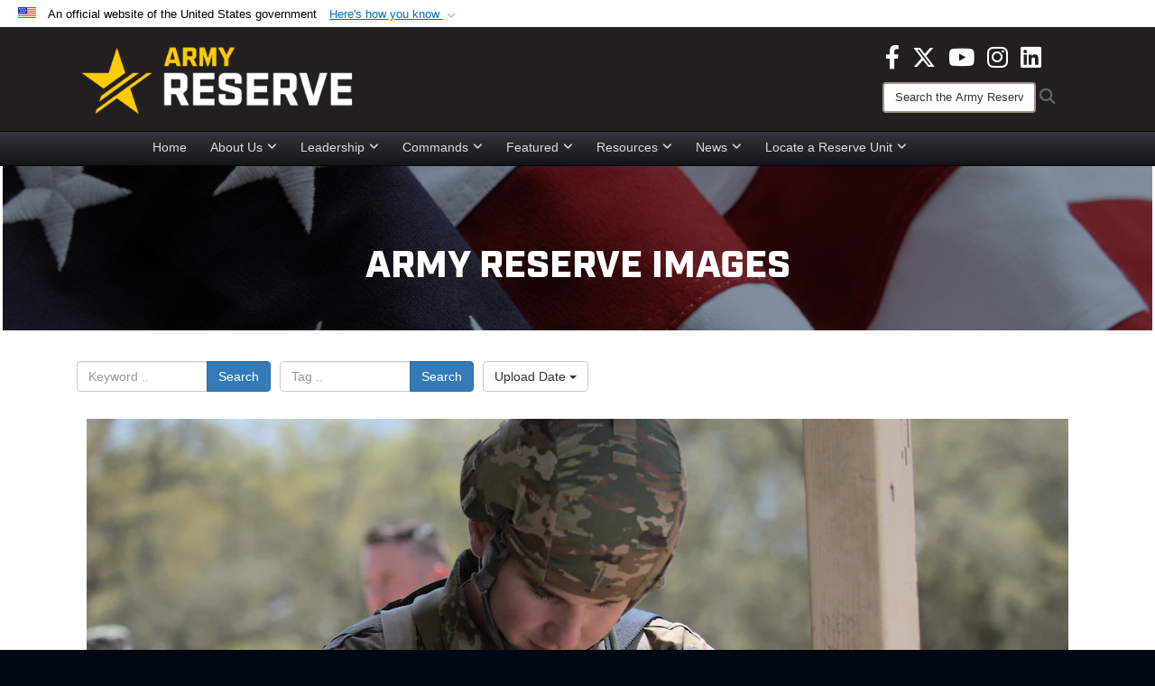

--- FILE ---
content_type: text/html; charset=utf-8
request_url: https://www.usar.army.mil/News/Images/igphoto/2002972053/
body_size: 33538
content:
<!DOCTYPE html>
<html  lang="en-US">
<head id="Head"><meta content="text/html; charset=UTF-8" http-equiv="Content-Type" />
<meta name="REVISIT-AFTER" content="1 DAYS" />
<meta name="RATING" content="GENERAL" />
<meta name="RESOURCE-TYPE" content="DOCUMENT" />
<meta content="text/javascript" http-equiv="Content-Script-Type" />
<meta content="text/css" http-equiv="Content-Style-Type" />
<title>
	MIRC BWC 2022 Day 2 - Day Land Navigation
</title><meta id="MetaDescription" name="description" content="Spc. Kelan Ellison, 337th Military Intelligence Battalion, navigates the terrain to find his points during the day land navigation event during the Military Intelligence Readiness Command’s Best Warrior Competition, Camp Bullis, Texas, April 5, 2022...." /><meta id="MetaKeywords" name="keywords" content="army, reserve, army reserve" /><meta id="MetaRobots" name="robots" content="INDEX, FOLLOW" /><link href="/Resources/Shared/stylesheets/dnndefault/7.0.0/default.css?cdv=3832" type="text/css" rel="stylesheet"/><link href="/DesktopModules/ImageGallery/module.css?cdv=3832" type="text/css" rel="stylesheet"/><link href="/DesktopModules/PhotoDashboard/module.css?cdv=3832" type="text/css" rel="stylesheet"/><link href="/DesktopModules/HTML/module.css?cdv=3832" type="text/css" rel="stylesheet"/><link href="/desktopmodules/ImageGallery/Templates/DOD/template.css?cdv=3832" type="text/css" rel="stylesheet"/><link href="/Desktopmodules/SharedLibrary/Plugins/Bootstrap/css/bootstrap.min.css?cdv=3832" type="text/css" rel="stylesheet"/><link href="/Portals/_default/skins/joint2/skin.css?cdv=3832" type="text/css" rel="stylesheet"/><link href="/Portals/_default/Containers/DOD2/container.css?cdv=3832" type="text/css" rel="stylesheet"/><link href="/Portals/98/portal.css?cdv=3832" type="text/css" rel="stylesheet"/><link href="/Portals/_default/skins/joint2/assets/dist/css/full-width-centered.min.css?cdv=3832" type="text/css" rel="stylesheet"/><link href="/Desktopmodules/SharedLibrary/Plugins/Skin/SkipNav/css/skipnav.css?cdv=3832" type="text/css" rel="stylesheet"/><link href="/Desktopmodules/SharedLibrary/Plugins/spectrum/spectrum.css?cdv=3832" type="text/css" rel="stylesheet"/><link href="/DesktopModules/PhotoDashboard/Templates/DefenseGov/Style.css?cdv=3832" type="text/css" rel="stylesheet"/><link href="/DesktopModules/ImageGallery/UI/ig-ui-custom.min.css?cdv=3832" type="text/css" rel="stylesheet"/><link href="/Desktopmodules/SharedLibrary/ValidatedPlugins/font-awesome6/css/all.min.css?cdv=3832" type="text/css" rel="stylesheet"/><link href="/Desktopmodules/SharedLibrary/ValidatedPlugins/font-awesome6/css/v4-shims.min.css?cdv=3832" type="text/css" rel="stylesheet"/><script src="/Resources/libraries/jQuery/03_07_01/jquery.js?cdv=3832" type="text/javascript"></script><script src="/Resources/libraries/jQuery-Migrate/03_04_01/jquery-migrate.js?cdv=3832" type="text/javascript"></script><script src="/Resources/libraries/jQuery-UI/01_13_03/jquery-ui.min.js?cdv=3832" type="text/javascript"></script><script src="/Resources/libraries/HoverIntent/01_10_01/jquery.hoverIntent.min.js?cdv=3832" type="text/javascript"></script><script>
  (function(i,s,o,g,r,a,m){i['GoogleAnalyticsObject']=r;i[r]=i[r]||function(){
  (i[r].q=i[r].q||[]).push(arguments)},i[r].l=1*new Date();a=s.createElement(o),
  m=s.getElementsByTagName(o)[0];a.async=1;a.src=g;m.parentNode.insertBefore(a,m)
  })(window,document,'script','https://www.google-analytics.com/analytics.js','ga');

  ga('create', 'UA-87577094-1', 'auto');
  ga('send', 'pageview');

</script><meta property='og:title' content='MIRC&#32;BWC&#32;2022&#32;Day&#32;2&#32;-&#32;Day&#32;Land&#32;Navigation' /><meta property='og:url' content='https://www.usar.army.mil/News/Images/' /><meta property='og:type' content='website' /><meta property='og:image' content='https://media.defense.gov/2022/Apr/07/2002972053/1088/820/0/220405-A-WE313-267.JPG' /><meta property='og:site_name' content='U.S.&#32;Army&#32;Reserve' /><meta property='og:description' content='Spc.&#32;Kelan&#32;Ellison,&#32;337th&#32;Military&#32;Intelligence&#32;Battalion,&#32;navigates&#32;the&#32;terrain&#32;to&#32;find&#32;his&#32;points&#32;during&#32;the&#32;day&#32;land&#32;navigation&#32;event&#32;during&#32;the&#32;Military&#32;Intelligence&#32;Readiness&#32;Command&#8217;s&#32;Best&#32;Warrior&#32;Competition,&#32;Camp&#32;Bullis,&#32;Texas,&#32;April&#32;5,&#32;2022....' /><meta name='twitter:card' content='summary_large_image' /><meta name='twitter:site' content='https://www.usar.army.mil/News/Images/' /><meta name='twitter:creator' content='@USArmyReserve' /><meta name='twitter:title' content='MIRC&#32;BWC&#32;2022&#32;Day&#32;2&#32;-&#32;Day&#32;Land&#32;Navigation' /><meta name='twitter:description' content='Spc.&#32;Kelan&#32;Ellison,&#32;337th&#32;Military&#32;Intelligence&#32;Battalion,&#32;navigates&#32;the&#32;terrain&#32;to&#32;find&#32;his&#32;points&#32;during&#32;the&#32;day&#32;land&#32;navigation&#32;event&#32;during&#32;the&#32;Military&#32;Intelligence&#32;Readiness&#32;Command&#8217;s&#32;Best&#32;Warrior&#32;Competition,&#32;Camp&#32;Bullis,&#32;Texas,&#32;April&#32;5,&#32;2022....' /><meta name='twitter:image' content='https://media.defense.gov/2022/Apr/07/2002972053/1088/820/0/220405-A-WE313-267.JPG' /><link rel='icon' href='/Portals/98/usar_star_favicon.ico?ver=BG0HH35TDLQn5k-eiopfew%3d%3d' type='image/x-icon' /><meta name='host' content='DMA Public Web' /><meta name='contact' content='dma.WebSD@mail.mil' /><link rel="stylesheet" type="text/css" href="/DesktopModules/SharedLibrary/Controls/Banner/CSS/usa-banner.css" /><script  src="/Desktopmodules/SharedLibrary/Plugins/GoogleAnalytics/Universal-Federated-Analytics-8.7.js?agency=DOD&subagency=ARMY&sitetopic=dma.web&dclink=true"  id="_fed_an_ua_tag" ></script><style>.skin-footer-seal {position:absolute; top:0;left:0;width:100%;height:100%;  background-image: url('/Portals/_default/Skins/joint2/Resources/img/testseal.gif'); }</style><style type="text/css">.skin-header-background { background-image: url(/Portals/98/221F20.png?ver=2wMvmy0KKaLCZEjHaI_z1g%3d%3d) !important; }
.skin-footer-background { background-image: url(/Portals/98/221F20.png?ver=2wMvmy0KKaLCZEjHaI_z1g%3d%3d) !important; background-size: 100% 100%; }
.skin-footer-top, .skin-footer-bottom { display:none }
body > form { background-color: #ffffff!important; }
.skin-title {display:none !important}
</style><meta name="viewport" content="width=device-width,initial-scale=1" /></head>
<body id="Body">

    <form method="post" action="/News/Images/igphoto/2002972053/" id="Form" enctype="multipart/form-data">
<div class="aspNetHidden">
<input type="hidden" name="__EVENTTARGET" id="__EVENTTARGET" value="" />
<input type="hidden" name="__EVENTARGUMENT" id="__EVENTARGUMENT" value="" />
<input type="hidden" name="__VIEWSTATE" id="__VIEWSTATE" value="WIAkFId1BWMCYRaO1WHPuB6E6JnGaubOTmPm9y+yULiLSjdJP809azmrAHxovQ4P/2z6/KbQWkd3LeGRuUlsetKwIxLDBm+sUlfaYuRXnckxCDuG+zpDnd8vTQ5EfKu5IOMVkxECcZuaJr41FbxNpYCq5Z3AcJRPVPqBlQ0hmeHI8oIDH+lNUADHijyEYnbVcIGzsdwfY3vCPOfD7/j16oWqCEhAL/q+WipkJw2HOPZ9FJVRNScaDMiGUcDHmf70u2mwOmdOpfVpjUGYJzsRVT5b+TP/DV5La6bW51HP9lXFS0xldFc1RqYXrnmsyogmqt4lgsIUbeoSvte9rsPJlgTeOciuJhfz9rLlFRVv2OP5vGvED5b6eYYC54vlw0PFZMBChu++HmT/hCLw3LdQMj65tAujAYW/qWdQGLvxGTtcm9VOOU9MyXWeCJzEVYMyx9G/aqm2l2brgIOAD/L/hhx9Vo3FS+9pvGAKlQad4o6n0G282plI6/y0cml6QkdUDeZEGJdEaRl/lOrCCRW/y7VB+euL42DApM0w6A4TF1TwKAQXm1tF7rmddmvgHcMnzK9lWX1YHRb6UXYpmW4KNqkw6thhN35EWnr3ttl6noSv52WssuflLpvnE40fCimJWe9voTb2mJQvn+FiULQox5/zf9XSMkp+HWAFLbhxrlkchHhOLlUzAHoGOr4RTV1MWf4FeeK096mRKv8JniPmVAzR+9IUnc8r4vlNiLj7/sidyy9LORErtEv5RZEyR8PpG6DgSwF78YoE0gJnlxGbmnAFD/iPv72ri5dsCFmbH4hLa2VDiL5f5g1UxECs5hyD9K34KUX+n0o0xDvRhfdYPHjntD5tIkh2Y0O99aDXwtLuY/v+drooqmW/Wrwjph+ShcWUUC3dzSOPcgLZ7Iif0c9Yk1PWUuKiG2yrjzATdbkoxHDczhC1h0a55k9WJrlyJHwJiGDUwKYjYBkR9g5RT74H/D4PAc+oD6P3aLx4o4r9m+moYbfWb5c1Id8CPu5qjWLL9F77JeWEkW7IdyV8RgZzgKoOWnBLAakf7VZa3Lfy7yl/wMx4vnz3kTaCwKATqtw8UOxXgaVVDdohFNaWFFY7KQUPrNIYD0/pS1I+SxQk1/xXbFNFIxwTacZfuXVbOy1zmx1RhewWA0dKS9zKJOa3dlwwHexLSwx/A/sRi5h2XbjpvDCZnosMwgTrRVFk4VKP0buPOBu5Kw1BcQeXW8qi2/0vz+rQfSLfsDxLHGxt0xhl5OW7TZkoSSM2V3L6If5UjZajQVMXoWd3WuTISPUf6KvmoacI8xSIV8RwviGq/FVgdIlLwfp0/[base64]/SSMo1N8xiUqVnCYFhwnoeFci7zuKrjSAZ1YUZHOwjFF9PF0C3tlqAh+QO6aS1OpRTLyELrR5h+uiY55+t3pcGCArYMUz0+ZFs1WiOhfYADH6YxB7stY1aiFFPYsuq8lh6Sf0McgtYnVepXUHn4UikF++gXS8u4quJxVbHlq5rAAz4xjKmYvgYD/ouQAL2WC31cKuf2CvLe8oo9VY4smOlWgzvSTkIF/VnYdxKCGpezmAu7uqt0sGnN4vJoa67BKxveWN4e9O2fC7iHLoLNoG8oVY7/E4VpLiuMVqzrm0oiyOWpIzToPiwUURepLJ6C48Z91hdopkFc/w0V6qCGrsoX2jScjxYPg2RSODJ8GZSSpRwb9gozvjeegTzcyaYdMHT3CDbboH93gaF/nQRBLwrDJ4sAykp7PQjEYbdmigo+Z+A/hF3R29pWzHkKZect/a8bwm+zSJCo7Bea5smNUyYfZyLusqOzeW68LcpweGij9E1Z9BX/[base64]/tZvHS3Gt+wtSvxvUOFz7TgoM6RSwqjggQoMIUkjTvosIVWqc9qNT7gjQTV91T009lvEcdD+SPooM9xpSiN6TDRg+n1KSNj3YfQefrbAPDZE+rkYZIBdRr/Xju9G5UMFp9jQpNpyQazWNBA+xZuiMs6ZVhY7cxrH2ZQLbfzKdKaVAMdtADw2/QHbd8btgieeGPI5cu89iwDRvc6o+6X+zHL3j+Pf/IraICnbgGPJsCOgECvvgInrWBsvWU7ljfv43KbX5Djn6DghE6Hy7l8++wEKrrPiDT2KUb7NQx+cgpTGjG3jMjSuGRa5km/dVtuQA45DYOyEQSXZJ6IDQNC8YGGprmwFf+CJYb/l+oUdFS1yyUBPTXz4UIs75UO+IiDvy7mDCNTbKlWXYkREAS/bFdQoklBNCHoUVeAU1iWOYUHAZb2HkHM5KF6NF3V9tqZb+uFtlP5GmANT6R80EtwNk8Z9WPrarJSYFFLmzNjKGzGz4ZI5Ydj/[base64]/kKNWBJJxUrnME0Njk5tzAhkzMxcPYrW0ukjVhlm7wKX49KExObt56GNFH+X0QO6wE6V0HoAARm3NBfyQP/Xy6wrqM0ZdrZKL8lUFBc9AkzjfvblCw7LTybY1naXrzLvgdnHjviu7KRFDw/P19frzcTYT6cSuF+U3RQAgdorFjfARWzeTWDbRNE08IkVnGZ8xU0PGatRQjXzb/Rwk9oHGLLBmCJ1hc4PNu80gvE5CFVmHWXgMpCRnH54NWmHp+gNVEU7zLI/+36jQzVPd3cCmHCOHwCw4zXBwhFcR1KjuGFJTCYZ5e1YexB50Ys4b3vt5y7JSLhDE0z4zjVo1Z03z32e30Eim4KLPsyL4T5FS/vdtZgfyPg8TPGUG+n6u4poIkmGTRQfaBLQXMUrpsAL+sKzbL9Ryc3VA0+L9gbcCdt2hr3o7UQhQMPOEIdp4GSdwnGLieuaiUKlrVh1drTAQyoa+9mxgC8Xvr3T5AY8Es7ShA2i/0A7vF1PhreLVYucMTdfEaIAZBAzZxmai63yAXM8UK8XFhHyob1w4phMwVaWr6iMooNU7iRg060PBLBLcoqpSNU1X1OSsbWvNCCz18BGX+s8muWNs75R61wdzMPh126ekzHur9Nu1Tti/q7/Dne8BO0vtauHEXF4GS8QHWyMuCbLyeennOXulazd6ZbXKaeK4jOjtj/SvZOyp3vGGbeH3WqkU1uXStqV2whpCxyyymUmvx59+rMwf/h64B1Ai8Ep55ciM1Nl9+noKZsMhCZIUu/jUz195ej+36DplJ64GIBYT4qTFXfDiv514R1YR0A1PWqmYLo3ZiUe8FmxBpblFLMWZf0s3M83208qbtdsc+0ExVM3q+5tC7EUx/DwoLAUP6mGNWmt7rUVZmX3N12ksVECZDiHK2nBEMtedx2K/VPd4KHh+Nz1QMuSClOhatg4ou4sfQX9aUUPsmYoNvAlzTbVahElTqn3f3tmKlYiB/e6LFyGbPKLq3D4Zp5w1MI9XraLmNqPO5eJSBt9Qv5XurnsmU0seoc/lMojOLqTDNl3wEMiY08vcIppLMHRd47OabU3iE/cMA+eQ4TNfcYg9lNSH4kS/O9KIPzF4GnvJvZYgmG3ZilLxHHAfx7MKUY52Ef5F8i+Cz83mGNyobn75wiaHAOVceH+QRmfwTjx1nWLt5vHyt/wdHeFeKCzUi06HM+Fn7KYKQVNuHROxoNcuadE0YQoOavjRbVpZpK+2Y5i+501DAcTsKTROjyJM0la+tFVibdBCnXZb5GuxVbP1tl8a/iI32cGeYeT0wkaEtCTeUp72PFNKCgtQByA1Y7up/1zFusl5n7vwezLWZ2XxupGs8f8dtFp6OnJzPpb6huFhPzmEbRk3RraquHhM1TaMZha6NCCtRFAm0PAvHCRJCYj9w/k/5OgBEaurUUFtWS0QYdE3Qpi1GYw6VdBfJvMx6MA55YCkGbl2R/+LAbTRwyiS1OrjiVf//ICkh4ri/zMnMnNzx6j8gIKTaOB2RJbkREvvTubauieEUKd7Jk1V13nqWGqOhf5Ewq4L18uu9DPf7CZk3vafAcGMy9UaCyzRO5KScXPR+IDjYJL9BjoqhVHwSzZlCIr7/BLngS4PRPnCpnGLPnMsJdVNY2bHG9/PFYt3r2bEcELm0ye+jCziYccZR3H3fGXoeC3Q2DY6xY7b36DutWxfMy3SeYmjT753TY5O0eBNXCXvDhsVLqLro0azFg2eSBLAVbYfLhIz+XCH+OQKuFQlatNv5+1N6R2AhgZxRLBt/gO5gMqCIoV5198a+snb2lo5py9K3cULsi9kB0vaTOp7rMvSgIuxYjoy4I+cloF5nvimSPVm2wv74yoWXGI++kmcMz5wyDKowLjvK8HT6O8WF+QvF9PeLHABjzKf4qcXXe9WjbHDhYh4AxpdjKRvAWRUzohbMYmFlkHYIPbIa0HDa6EDvzZPpR1HW5bBu015TbJJkC/mwX9W1/9NuB0cprrBQARETkOV86LCSx96FhYhavHgus40xq4+LOQYiOXZ49kBIoPDKbhRaIgg2Nw0yx7Hcg+QUhBREmhYEGFqcx/DhgYU+oicVVGn5GlXfU9yGeRQVgr32iZ6nyfNobFtBdZTg6Trg8+ExirARqG9C4lEnUQ/OQo8KH0dWvLtdSPA4qfuxEhfSD4dfoUWtQsrKl19oiC8xGdsS+91bLUnB6hKhysNEOWGpx6ZQAv5H/h54rM4W7MrpweWlOhbyqy/lXV687ziHmroLxv6PLEnntCncOuyE1ZvZ3xqBEjNjzcz1rycvBGtUncfFXzKhKHRl/+RCEy74WFDeizNWC3PA4l5Iw7U4rWJ33lXiTHD73302OS/5ti95tVhKWyw7DRbuXmucp1iMKG5oXmNIxXQProj2yDhCwt+Ca5+ZOMUxfRGL6xAzf7APjeNEXLJCkC8ZN9jIPmaKJNpnN5n7oPY1p7xcrV0mln9ITrENtXiJtTbM3scwKcFSQK5lPsb9CR5uxosLw+gIK46aJ4PoEQLsEAhGIdlY6+NCWSuquC7rJ1CTtu7/bmDAu1BzTNOF74R6jYvd0npSNuv7+9jIKQe2Tb1R2UtTd5A9oZ7B10bukiWdsaRChu58VgKCc1raYNILEhSsx5TmzepRLvL3Kj1Rfwyvf38xZTJ/u/MJ97MxQQRevLm9KwSp1P5cUxTm6dlil3j5l4IC7nq6LV0VImhSqihWwdBe/zkGFElivcPCeOVpSbAJrnL1XQkJ++hErhv03Iz/drcj7/gY6CKZFoEbt+Z2/lTXmcnzEenrFThL4+eJIEE/VGO8ccNQq2tvScBx6KkINiaypjGHrzNggA/U3/d35KfPclNfMlfkK2mtSAMZOyU1KV/6JyGeel+ZwqQQ3SfG3DAvGlXzVJ+PCnOTfBWHdgTV9A0//3IQIlVD6g1FOF8/NWS9Nf7iflo+uUUbpm5LXm82CbFbfS8LY4FulMjtZtmM5z3n5IgPvoz1Ibhfr0hF1TrizKg19GJlmGUmRXyoTNGbObMYY2iH/hJoh5OVMb2vy71fs1PWvvmEqB1I431oDYGq9YfrgZ3YzjZqUcdjGAqneSYxKpAtHA2mg7uHr7FazmfEfMec+pxhjTzDqk/hJ6iKktJRYcn7d2oPX2otMNXSHDKBnpgUUdYvOgDcGrAAqgucRW5wFVCwA8ivbTgERCdDqrq6xJhB95Q5bAuLlAYrxJsXcvYF5XNKfsdkuUy3sV0OX8CCBr8TrOL13o1pejAvvAUcnkAuveoK7PlunHSV2v0MJZbS2RAVjV5zBjb6LHrz1mW69s6WfasINuc/Yr3Gcmxw2J/1Hqwa7kq2d6GhOeMsOO6RMPJHXplMOfZdLmq01VEA8RIJtTYltYqFGtrttAvMPATH1JjPrN/6ofSe7sjVajFhYCz17z6ekSJjg2Q/q07qFkIF6EuZFKHgz/yZ3kBrUy99F/I6vhjwMQVZhgKlBVMsaYVbZfUB+WKikoyaANUX1Oszb1Z6nuD1Whc4HCiZLqW8UKRjfB7FGFeD6ZPr57Xo8A/be5VVMlhdKXE0ijRDCDKzg9A9myRSlZMTEUw1lCdWa57ZSY3GBhUO9N16m7lzUT4ChLqNB3/RE1mHaOxQPBbVVULF/j2SmLC2yHr7sVBDJiQA04lTgsbYK+VTce/FyUorlHJCLsE/bC2aNHZVH3Gf5QK0PMalUJ2THSF+Do0TXyCsFSlqXtex7rF5hNUDUZ54hpTbx7yOXP7ePw5LZn2gu/3aPKOb8PYAqWDrE8eC9n8ifDfH0N5eHniV2KmjXj8ClVPR3MV6nmFawn/NVzbR5A8h5xWXjyYVCS43hBSvXySj101Mgb/ck2TliyKlmjmczsPBpSAWvTHwFb32A9AuwtzUFP3LeCITSlCrnAiF+qmEwO8HIq1GE/ZcMvSUKX/+GVfAkimXUjiapzKfSdtJAxncHD3HbQx817jWfj44uiQp4ob6q24KoQAfmuLtiDhyFWGfdK3fvyom8VTDZznfMj/3o5utxt7tA2gbo5A/QVRc01ak2cR/bAWaTl1wrp1PsCeMFY3pD51aOxauhpiEYRKIF+clVmg9D1eHRkSF4FtQ2KKTwhW/[base64]/J9qd2osXFTREcwiADPq6fpeVDZxyKNYY+7U23xTXFgxLuVHly88TwrFIHCylKLWnZLuXMHiXCn8smk//Xs9foG0a6qgvR59zRScK5R6ps7iMnxnh2zpyYA+hHX5amjGnXC/HK1DeY52NZDYf2IdrZ27HpSa8rWXeTCCXs8isTKC6xteGEtEoFpO3j8deSHCTO5VmcAs1ES0Nst01jpAobohTKxIpTv4giQe7pWgO3VFvGcsfKY4YRrKnpt4ebo6K/3wFGHTxLLjCGqwk5S+qM6qv3SKsklp/t5QG5Wn6D6WH5hD7/bpNzpwVbl8psHGttQR6loZxOye3Z9wC4H3xB9VG5KWUuf6F7GqRN/YWiNhAv9B3fGg4AeJKAgtqc+udqWDQ8lOaEGE47PXxVT7csG1ybaSgza8oFneiT1HQ6KVvY6foSYV65rUtMv9dKUx5rUAyDHcOf2IawJds0j5KvkEHae4l7KQAezHTddGgiT1oL/uVNgChjaoxETc9sNb+h2yn79Y+jA8us5DzJWdkM1JNAqI/bItoCSmcuA7ipmV9YjHtn9xEC4cf+/JY1dzz2Xioi+YQHBf5fKuxdKd406zBgboFCyx7dpqVwA1ke7ADE0QU0De6Qwt+FthxE9y7LoXvXJ4jvux8KEsPFOEPb93C2UoPRdn+GsqjeNdHDrdLda780Nwt2JeHDVkc48qPvjDc0nB37lJl9FwZ1wnpQb6LsrnbF6giY8o8Ls5iO/fLst+q2dBV8Xbik/pfa9ccCpeRo6Yo5lP4jf6KwhlaX2PkagDJX4o/cochRNSsGrbloA83kGXT/40p/4PRKoadxXpVIIGx2szbpBtRXhHGfEA0WXG4VWj5Jgi3N9sUNuj0qPOUGqJ2ThzKd6fgBWGiVsujQp3Cn/CI1pVomB7LqE2GCoU0n7ISGyscTdurLjycU4QqT788draojisyU/uqhpyuzuUK9ixAPAjhc6w5QNQC5UhjD/KS8xwtcLAeeX7tXjHpRjCzP4PYIlQG4Wj8s7g4M9/Hg/536aXx/hezNVqF/TC8Mb6X1mDydk7iGTnPIBQP2mMDs3KKvXLtwHCYVtmMTF4hHBywjPYJ28r3UQISeV0wZnphL2WRcQmv0D6VwY4Rpy0dA/0han0PMLkpRRK1jYlE0GvCaw28Qsw4YcIYLClgNGhXycFKoPOfEqC9RjYcoGHDWpUm301wZp6KWo9aeB+jmLCEO1A4ToAWQx/[base64]/oyVTRa1VzDYsT58r0nPQrbzXfXXZ26+tE3vq70/PpnWZuBzpYPj0fgm1vlvsk1skRB8XWtNBm8ivAJ1j0xCR8BzVl5dBL42K3bu9/MyidSSLEavYlaN2hzaq7D3btF+mPP6VfXk4oPUdnvEUXo0pgndb0Sf/qGVcscfjzUiAWBhQdMdBgeAIwpmBsURCsBdf9In7CQlqRT5M8CahGRIU6Ejgf6sl0nobcfD/pT1JgkdRAL1Yc+faSEaB+sU0CEmuGqrAuM+GOCSWdwaMFKW+zK4MmIvRcSoZAhiudkdRHwfLB1rkAvK/h7NWNSjw6t3y0IBML2TGiafh0OliOMGVEptbusoZBxgfZwhnqGWtFdZy2uW5R9auqiTaOR3aZUGMEqMK3S2xN/8LFiN9zqe2XRX0kYOm6hPP23pYmBMVaqOCsBGSnx0C7dLNbplLCjXuRYIB2jHqU0GncSZ35jZI9hCQbNUqdRG4v/5/5gmit5lcJhkcop8z0bdvsPlRcVDsWVULh4YXrzFduqLoeo8G7rnZmUjn0hYe+rmn8sr6/T5AI/[base64]/1i4LVScV3fxxsue1ZeDDvIIdTLLvyIS2GKLYvRDEqhAwZa+d0hX2N1Vz5XT0l87Z8UHtAj91xYS9moqOKNbIzdpXPhUbv3R1iXjS77YE/BZkwy4yd0QGZtMeH9/xaVVLjCbQtQF0hn8wL/6kefUoT7VaA3QPlg6e0/884wpsmhipBAaWegLOXTtda7W0i0klo/gdJgBjGs3zWpD2mg97n5Ur54xw5g8h5OPVd+78i1OnboYzECZ/PdIpWFyzkUw2OjzLsc7eVMBBrkorDxwcRCMa9e24M6ST4Vgq/vNzATXOwkvz60IOUrNSqnrx72UJf6uy/gFQr/[base64]/L0bfc4diqXbE9/0GmEDhW3yXpyCEJdb99hHSZEQgZxXq7sbkmqJY8pPYKx9QgsVlSDd7NqxZT2cHTECX4XWdH8O1j0buG3XWA7PI/M1BOAgRk6FzA1tMJ2t8K/dJx4TCgrh83rWA5He+11U5pUsAmEM6d8xau8poe4EfF6+sTWHyWSaAdtAunMTOgpd0ZeGdvdZuuFfNDcNKSudn9a3ULe99PUWiinOLlrw7BcDAgaD6RIcrIB6IP2/WacFGi3/ZDGk5cMhrfER16fDqeCWq6wff1U5uJMObFwr4MG1+sQk3tNXRbVX/A27wN35k5fzWoanSuWX7E2LPEBg2R722dPioOW97T7YZflPAJn1UY8Z+0kb4+xb5xI56lWzt0drLosXhUGwIE1PFmyvso8aS2Q1rtveQp/hHQSzMrJPflOnl551bOx5hFB2V4HyVIlwVfmvVc+LmTMt+EZ1uNuP1ksLn1hY2757X53e7Br6E/SJ1ud1oFk9vtaVanWG5fvjeUmVX8fijvvOHTivFLEaEb8C13dcgYlzxAr5ECngVrGvGMfR4hiZPOPLb241+GcdWAfXjAsFL7UgMVmKTjs5XDehaOVEeGDV18de/U57Z8+2RpZZ/ZhzOuSRmOybRXLRRdvu8ne15G1grWXM/LgblRQVF8mLTnOP0PrY9eK8v1VkCIsdp6108xJAhwelUKS7smUWvyfD03UbyUZgEKdfCoa9vc+xEnhuGW72021/ZZ2LQp06bEZv+NL72XQEr2sufQqrxpmkZenercvNPREJXZrKD5qYigvlDKfph20yEMTp3aPcOZ+1hYOvy263QmLLJO+AHAjPxYb9e9jodqCrl/rUm+KBcTW6Hv3LRn4q9LcqA1QlutVIKT5w89zRW+61HD9deW4uaE6MKWYTZ76lpOxH4F6mjTuLBb7jlsbfZ1GXmlXwvGTJyna+l7pyqU1FaIUQJ3ep4XJunQzz5a2mm5kDZGecRAqFCHxGFhnEwW4CsDQ8oPY2Pk795VOWPQ4NNJbnAGnH5Y15hinNTQZd0M1X/H6M1WCME6ChyhBCB9Qz8/J+wgSQbEhH85UMAh5TLsUvSf9Fxq77tbFFZpOxM/nKW2MXnD7GxC2X7E34/Bn1L107/z5+wzHXu43j22PtkcQ1Y+beiZ7NC0pL0M28xl4uwpT7E6G45yrHWWbv61S+s/gzZUGvegmhRcHNp8M1vNoLrB+xpyM9U/UfS5qk8r9IV374WltVmekqgb8BqF4OmJ8qin14zzj3dYhdBKjrbFlRGkJ03ej62dAv4KvuKySIfYa3yj+Bx+uwDSZW4CYTE3B7yLXsqJpfqAyOmvPsKhiENG0ibSwxuJmV9ELs9zQIytHlY65ITQ5YPccPlEuyVh6oGzJYoUB/iR7CBWBAmSl5GbDN/1bp/6N+2wp+fPXjzJnNM32JXT7eVgKVW7oWSnIuVLJJPBoKiLsGSW3kqNtpfkRVipj5+DRI7949Son9d/OWmszw2ELY4p9SJi5/b4Kb2UKSRtizdYbKwEHCGmeepPRbBGNODCThpqnRDsICEhVy0oWIc8aBdQVphZjiDU9KUOjUt6LoXeiInO/cBACVvgYUJzy/LcyaNboGIkkVmf+dpJKIzQebbOxjRlZOWmThlizeMHNrcd1A/[base64]/2yKGPhLPLk/qZQ1mLdw7oZwREe42e14ONA0W69KuYBZhW3WkGySqVt0WxjyjDb7clD9miaUAem7zWFVHetVK7Qkw4bOxCPnpznjMR0CBxE5J19oIobYcWPS+0HDxcPl+9JdyyN6hMX38crYmkfX4SORHn3qB2TMs6SHH/DV10vOZtDSyjFOmow/WP1zkWQpiw5gL4PWq1x341/czKEym/h4n6Dqo6eEUPbVy+t4aus7hywhHKfXTywZICzhNUQn1l7LJei3Zcd5SRR5omaZfe/4qC4dnKmatUtICdfKXyyaabfMI2WV7M686sTRIW5RMPxPW6CaxeqcqlTCzSjf5q+uGA5d+nAbT8UDK4YSN0vgXzEsBFmHuOI8WbUzqYT4oN10NRGMxUQalFVfBywsSgGqX8k4/[base64]/cpTWQQOv1A539H2N3iAlTkw0jsVNxL4sEnN7MzieOL2cjtpd8/5gKgYOkBA7F1Y10vK/oHXgTCrou0CMEbzkLyFI5V6HiZgSi74dR1YL3SBLjotIQkJ4wP+nUnDGkeZh7CYkln8KSwKMRPFCKoA3B5Rrr/DH7r/b+V6QESX1xrdlmFcCHfd6NshrsABG08advX8p8Vn2ESjvIr1wkyLL2YOF1t9S1d1NiajHYSLonfQVayKyxFl5C4YIgdSn/TGx/cO00+CvBWgMIU9Gklfs/x+f4htKbVsJY4xRxE8ejGeRYsJhfWrId8q2kq4HPi+dJ9DAp+wiC2NXaNcQQK4qN4bljOd+ZHf/pX5nOZ9T2ex2ki0aCYwyx6YynXM+eUnf2UhjDubCw5fbcAIFsN75ce2rdrf4zsOtW9Ey/IAcXEg/[base64]/PvNSswPzjseMbuRsn9jBIuXFQstT/U7WLNkidAmST4nrfl/3238k8dceuNvgj2vS8kKdhG2BsfQy1m3Q0t/ABESV6Ml9eJ1TyTcKCtBEq65Ns3VVt7sMUXsA4BNkTc11Q+Ry2mf2L9/o2IgEX909MB08hDaCJB2nO/YEZd8qpkRulylfrRE9aH8f10++30tl5IofeAy4JA2NiwBpp4u2RqjznU+dXJtGC5CACbb0mKEIXF4Fw3i0gJ6n9J/03Y0NEqqnMHV9cILKaQRtQ5W4LrOypko2GyCtFU2x3riudQBRWi/L28cu8S7GUTA08kh7q+6mp0qow9inKpIbS5llFIwVQkXthBnhUzVfgQV7HtSLNXBUlLu2bDry2SUCTXBuRg1T+nhdv/3zu0JI9nEuQESk6SMLLVaPsrf0BepJU9CiL74pJ2oaQ5UA2t/c5xDT6QrCUO3/4v7bKSivMvecQm2gqHJbsLUzdHXZyBHmEghDsK5XZ7FWnyhgGE3Co7u37DBGoUJLDkFgPIRQFMSmfcN/1pqRvmcAO9B8BRgrvzyEk/7dkSxpwHIUy92aKCA35sqxpGUls4RG86FCdxtWZU3F16BliYUuVSJrgrLjQtqVtut4RFQEoyx/oRrb4Ya1UZrYnwYJwoK2/JtqnvqFhnOGXv0OLGTCyrI74XWIHhf9PlGRGcYKduBP4Wz/JWyx5JkeIASltRqgKVtH6B997Rd5yNAl4pTGBQkqYjnpWXcvdAULQ71URmQHlqAESugL6luv1K9o55K6IstH6Oy6gch5ZCZGmJpZ5SGFwTsSq17+flbMM/qYl00PObjaGURRiZHCUjhLGgBnXghCkIl2vSNhLt1nwGj6RsW61YjKGizulWx6c3u9yB7XgwJ0c2jntXk4Ygj+hQyrKinHEfUOs7kAkkq65iEyPcRnmnrRIfM/xxBOd3G2X0xLvk4CEefC6zAdUpFL/zjmNFvT3xjjtf6AWovhpvrZb4fEcztBf8GxUmD+niTRmEga7p2paCYy49MfzJPcNNlKB80pWpiWyoAjOslOrGeeq/6aBJav3InpVsJ4azfYjTxLkUiBFKf1LRTbNp9XLPecOOsVwH3OHh4Og/aeD9wDhQY7VkfeKaAyMCPsoN6yMhBrY1iauHASHJtXMqHDGUUsEZE/QrbIgOdt8UF7itD0mJmgfKsy6+VSFaxzxDnzksw2y6mtgmyd2HoD8JBaLnDJiaj5uiVAZeGOCP4AbOWyA4wy/Lh4YeR+BJCCHj6J5ht/I6/oxExZ4pIxZAfNcYA1YQRDcRXexYC+bDvTTDS4UQwd4McPNH11mWdmkxxZFnKwDoUlhzq3dgolG7Cq1nr069e67tAqB+1UtgW+m69s0krWNQPfL7qQ0tbbIggeoOW6GuS/uEC6gUy77WVqPSM903w77Frlky2Pzsu9KiOEdr73AJqb1WItj7km0T4hOC2NFJp9aOzDik3L55AFFSgtEiEXFIhw/Gj4z2GCL8a+VJ/UFv6AdbYS/[base64]/mRTsW7r6CRtbRmyJS/q8j9iheD/5WtwRBz7f5w2ONXEobOjxuxMh/62YsnM+u+fFmrg5u0PsqB0mahphJ8COYQWfh8isDYJod3GppxYXAH5vMJjNMvORXn+T7Vnx3hSZQFmGIt7mCDP/cbjqej6i4XhjTPKUP8JpFcBXSulUQpZCd8+SmawSlUgpeI0sVIDD9/OAFdOHG+hR0nMsu+CdjleHfTRSEXo+gX3kBsBCY3uOCvV8wmrSdCMIkSuXkdgqQTQf5dXn2M0iASPAGeKqVjyt+5Ir2uexNyNGA8wyd5/kiyYVlo+8kuUudCxQBTNKbWVktpaepkYe4nr0DwjQdnsRJo3xvFWRPvP7Iah478wanBNwyxlRj4lIcZo2lWQ8QxIRSrerXgCqR8eWyjfy/cC2noDobcyldx6vc01TuKLZtib2fqv8b669gsT6AGAgqidGrdL+NJIc54Sc+u+jCDmccOHlg/uLUL470RXU7JJKREAh+v8lihO1JZz1gVVDtXmPfmIciQ3Sldpe06wipERk8uDrzs9poJ0zmPG+15dJX9SBzvcfJ0ae4XVYR35MNTEYyyKXVEqtpy+FuvquL11fZ1pOmDzNnBSL5aFIVacM/ytPn9syMH6b9rgOnG/quPBgjScnKn0kk42EGBPchmRwvsIXJbRU6mhQ3a1VBZoHTCuwk8ZWYIfpAIun2jSVU+iSOt4708dn6vb69s9LLylAJrcKC1kniqyczRcYrRKrn28Cp5wWdVDcqeY/8DcLowsDVkW6kFP9RTOAilQHSUkXg2U/mk05nVMSgk2/A723R5lBpORoPJ/RaQ1whelfdbSbEvnVLgRSTeAVJuFAVXz5EEquPhP8BbWJcXw12zeR59YoRhK7IMJRBNCtZ3cDsiCA7i2SozWDFXcZkFbMkPN4Z2Y/3Bib8NFW5lFQE+bT5PKROpJbUYYive9lcIc/A4W9Do1fCcsgWXdGpAurYX7hujtFJmTEwLhXEUvMBjb/V8CybTXKFOzx/NSDIxNdyVESs2xkztgPthKni3zsxyL/7GDnPc+jUrUoO9n7e4B0uD5ujCEpIMq6sNrYzwhJjzdS5DUBj8+236Vor0I8ZTo5qflnqaanngNJjwxBLaJJEBEwmsZY4WyhiqO+B2Qp6wRsxzKLiFYlOgp/PLosm+lqZ7k86fyR7LfpnEUWkKXTSDE6Ql5Ucn8vWdSaimBoWUK4Gw7IGIAlXUrFAiJk7BqtWksdaoKARIACbEi0NdPvG931fzKDBOd+/Xfo1IsKneU1OqLoTcHBXlL64yKUI73jt93hIT5bojj3XebMLFIqII6RzG2+lUW7ytFF8jXUqj8uUfyHGaZ5x9b/vUzDIjRCF2xN45LbXyv+RksW+MPv73/ZM2+2XYoFUsI4gK3BYay2ynACNk8Rt62REetb8aRo0cnHY99pzoUZBRVpFEqSF88W7A735RsARJp4ODInjQj8DywEeORjDudx1m1qr4DPthLMLmoAaBafUcb9KqTktVhvRHUlZiYUqxlrp8JubS/9+bRX4TrL2oL5KEcGSNWH3EM+hBWpH6TAylH+hzQrYgRG+L7mGPv/m8xwVo62qjkKBm30gAzC/BunMFwe2d+js91vmm0VnU0e2bszinwPoyvxt+nUUASm7UpAY6zXnN+5tgTU8X6bNrpQaIlEUhsQvkcVdCcbH++wpuITwTjl+1VJZThAOvac24m0LF4gXWu7p97F4CQkC5vxK5AthKLgFcwRSC2e4BcGQQv0I6hjYlB062iNYW1W8POaq8YRroWZ4e6pxYiZD/mBrL8HaijaKHpSMp6ELIAiLjYXCM2eeC8v8F0wke6p0lQonnX75AnQIcK9PRi/64DFcXAh349bDvhuzoV4cvgpT8Q1+YsR+Ey3QRmRTNWb9LojjH+fEtldXTjSr6Q/7hXh7V8TyvDbQGQprNEd4Doo8SpALJ1vU9bafjs/rupK4eLE5txnX6XjYQMT306NW0ofl6o0bcXGPzhOleCTxq9WMO7ZeQ5hp65q45G5KzFRuMJYDqhWblLRl5zpt3cM6uOZ5iiMi8VmoqGiH8Pgdhlef0xJ931BAQJn2vtB/qfUrNlAAjgbhwMvDDYj+ik2ATbM3DShoXrfpfo5B2nEvW7McLyDT0k9en0OeJ33BHc/mbj/DPBZy660xI8F0t6CXZsbYXeNUC+EaJQbUiPN3AUiby3EtEj99shi/q5gxu2NoMb+7DOhU/CB6MimSwckHS2WJz7azN2JhXBxUbtr9Dc5Ubb42/0X9L6N0utNAc4EID3yaJ1N7m72xuOmlPIRvEL+JTVc3CsYEfiYdmgQbWD0FM/f9j3LnWwiMoI0nThYc4pU6KFeu81jqB6axOmauPgRky/oUcXpN3jKPEmVc/G0fW8w+1OpVjBLRDDHSVQDM2TH7zb7iIPVeC1QlKa7jM2jVuGQQkSY9RJHox02RuG/fO73ADUE0uFXGfLc9T2OzShVfqUILWOaOl/mbLjF0YYFA7lzjxdqJRvKDNStLFO5tUm13/5HTkunWLzyx43+Eo1hEu+yIgDKhenGEPEOo5VyFwJfXHeg3O/CT/[base64]/tLm3Rts5Q1T/KB2KVN2ljjrziTlWo6XHmMR5oXbV9iM0VMNOy8MOwhbRjPCGgCqqGHii278v5S6/dyynkPSJHx6S/u63CKtL4Btb+sp55aQ9BgTJKJ+fz8Qnsp6d93qJIYGcSDm/Op3p5dw+tqy2XAucvbcd15VcmqgoTd4C3WcBJFFY4RDwPbSxpjATu4V5h/RoGfCopyQQGkvtdX9vSG323wdNP4qm6f/WV7DjfVOp6h+5jG1jPifK5GrNNEpXSADTBIl8KiITA47ZhISs6PGuUZuFybrhkTOCPBYWE4WvuM9DQ3NcM/iRDsZxgkDh23YeAsYOAx97nM2YkRM2Qcc5gAmjSH9uYFK6Y8Kmyfsa92sVBSat4EnfGxKD6IC+7IvHRET1lMsMeCPD4OMU06PRkP3YxbPiKGFtAMhqkNdI5VVP+SvdQa/22cysF2ayzAm+zDtJ/FIOyewb2g98Mn9AiuTgWL6gkhixzcuCmv7o1HLyHG0tbfdig75Z8sP8GHOTo09XMFAs/DBgiQi1rMGsZvsyOOxgoqnktsMGNrrInxKDwPWXWtP+D/MWkL0MRjgz0pEb2Au8VOU4u1sHTFuz9ngWb9A8M0O9FcY+Gt0g+YCnKJx8nsWrOp+xggYsv+rVRWCNhVV9e2KyKnWknosWQqEdswWlZn9SyuJN0iL8TzCp6wXICM7X1WcFZ+ILNFPljBo0KYkqcOpQG05S/LkdTd3oT5ggRzRdxzQiuBSNPa1JfS8XxgE2L3HpQcAP6TR0YZljXD63HLtOLK5taI98Bshvw7VYJpYUsr3R/5RAnAA5fM0Lp3Hz2IwjIPEVVCj7MB3V4EeBNrjko2bf5zIC4g2X2vGdBp0mNZu9r8/dDCuynOo+3pmUcc/cjyOqOYi+LFxB15UEFNAs2dPrCPoyC20i7VJWCXotaq+S5KksRml098YE2phMiXJhUjjSLbnpflBPeWnLSLfwg4HYuiQyIbquPN8CzxMDA6v12Hzd3MmcWngOk91FN03ewpsq4/I8fQGItM5RaJnnlOXi3vSyVHflTZrq0VALumCJ3qzlXVWlJF423HS+V28M1zdtlVQxykVDqL86kWKfovsmzTGvveadlSgY/c+lPM0J46Tb2qjMp00N0FnJ7+z8EefezBser7iaAu1No608DqjElJIP2GaW0zh/GyjRjuRmmQy+Pu9jkoPFImOIy5qPw53HN+0e1D8Kbd39TKKiFN6FZ+vCJWHifK/9xlrkessIx9D5awUs9BtD8g+LKWHIi6d5zmxNfX3J1FFTWw/1pDBOHfgAiXqat5ivAANR6ojQ09xdIOJIOvErZlhyasbpn+e+AdnAw5W8V1K3DiLkVYywl0X+tRpce4z4DF56oJToihHgAasy64+/gBih7ZSysqE4ZjvDnZs/[base64]/uO7OT2+bM2U/F7tfGiHiIB7DPdKl0gQn6bcNDDEL/hvshqN0hSFBRRCbCJaPaGTPp3hBQ+A9N7unqO2iZ2Hc2wCeuTJj+8+aBBU9P6kHITH+7sVTg4YL6SfBMfhgMk1+v77YRCe77qZfXTAV6ugwaYqmbbdbOGkUDCDdKCrgTMoHCWr/LTNgoBwPo4Tw6HTNdZPi1NX/tb2Q3CqbQ8GFvrdWLSqRZ5P5ejw3AmhNa/hdm6E2/WWR6ucqUjM4yItTC3/YtKMWeWApxKoKQ1TSWOcPOXLUeIr3RP2Gbtr48kQytYSGNkOwdiFgGtZxe696r3APs0C6CXqBXpR0KojaC1gUl0+Wg4MAXrloJ0v5OeKpK/dM64Pn3Peno2IgqZ3i7oAUi0JOHWzhUHYKQXLRlNU/KbF44l4rp/oCXlaCsp7ynUS+WWtBIes51kOudoLjIJohX70kleZk9KO/TXMVU59+xt4XxtyE5w9e2yIdabsZr/lwbBBOGeDZCDkJBZS0j5G/h8AdLg1bn/jXBpDPEC2Bd278zzr7nU3w+ZieqmoGR7iQdJYdQj1r7uwgIzP9tA/9CnIyRObzTu3XopE9bZ7Xk8rbfnmxAtGNu8/qlgf5U7DLT1mpYwstkBrYozxDA4a1TgeFsr/xniqABrfi803lYVFAMIe0yQ+aXOBh946KIA6+Zoof4GPFVN+2hQckK9GEgBIvC3zrNDaS/ch1Ah8d5/ZDLsnCJOuju1vDNPL3EcenHX7GrLHs+hWq79TCrIsk0xGn01tr/mRTXqtegP1UJoCCCRztgrLBgITRcJyuU/PcnYliAW33CuVvteT42dlognBMR1/j3yoE57TLsn2Tv6BcfuHuF0HyzYnAmHo3Gk0pYfwctO4S/BH1V3lHaGAnay64GHAF4UONmGvWnK7GqbyIMDhNwALugX7pmiPeib8SE2N+CYjB4bBcYnx2G65GPvigaVp3iyOhiou/qIAImjEimGxHI6Y0TpRbr2+8ZpGANVgKsLAD1ovWW1j2gjlBCgFefznrGhsOU98QEfGdZ3lcl8LButEqddF+JRfxDp7O+AKBiEzC6ao8JBWZ9txdIjyqwHwlMy/VtQHIvSWHiAdsdmVayNcHB8nM4RIosJutxr1MeLqPvwLdcCfWaYX9yzas/J67azqDHFNPuhAYCMKF0QmWH9g0ojwNR41pblYw6LotqQuvCtbnbYu+IXhzM7jQagHkPtktixT6D0EthnbZ6QLVi+iuTFiT++m602MDZWgPgb7OK6owrodliG9ZnLPoa0RZ1M/R2DWIypLnSDLy/8bNgjvyJ0Upypmbo74fkjz5ycjpCnkP5IbulbV76uVEEMeAjsOe61FdY7RmBMSRXEs2GPtY2LkETSra+5rMqDeI8uQey/E7EwbwG4XFw5nvWU3uw21n920/gXsrj6+os5GLly58KVxgR6CnPxZDhRXk17Wy5DFyZ0Vr15l3P+ny/9aWSuyq9tewu7j8gOLoX0W2TdxSYd6pQE8+sZ6uLbSiD293PdGdleKAfgp0QuoSSV+iv77paFCcUadr8FWGFzlxDqLXS7rvhn2M28KIoQQlycnvhf60b/HiS7xRBnOojgnev23Bwf66kV9rgeMoTEZRUV1Gsn6by0Ew6JJdpzbNtzLPjjDlScihhXyjURGmugKXWsoI+8BkQl7ov0gV73/VOIima65ZXLXF+qmiW6sGLS/aX16dKLAYUcdwnqUqOtROigrhDOfqbUwrnWCHXqLvm+HvrCYrwWnXEDfkiaplzj2kELIkAR2yqh2Gzkvybi/[base64]/UMpD+rn6ZkQYJ58xBSlkCUSe7mMVWdpNqwU+JZzftxbMancpoJ11+KjfSv/KO+c/yIrLFmTnr6HGy7oy9dJKxJOTANcRrT+WDkk1srn2kaVJvzLMK/qz9NfnlgOnIyC6XEJz+lzln4KwHnFdnoTKHm48h1xJnKWt7" />
</div>

<script type="text/javascript">
//<![CDATA[
var theForm = document.forms['Form'];
if (!theForm) {
    theForm = document.Form;
}
function __doPostBack(eventTarget, eventArgument) {
    if (!theForm.onsubmit || (theForm.onsubmit() != false)) {
        theForm.__EVENTTARGET.value = eventTarget;
        theForm.__EVENTARGUMENT.value = eventArgument;
        theForm.submit();
    }
}
//]]>
</script>


<script src="/WebResource.axd?d=pynGkmcFUV1pswBILeESv_91IpEyaU3xMdWwhFdAnPR3nB6bR1eh97lRPJI1&amp;t=638901627720898773" type="text/javascript"></script>


<script src="/ScriptResource.axd?d=NJmAwtEo3Ip9scJEP8y_hpb54pqFC3jsQli8UE1yQCrVaLglUP5MbKgfIIjJv3wicfaooq36BSZ3CCyUXy-aMXZh2qNoBNx8nSOAICspgcRvADtMfFRYSznRHmPbBLvsFBwY1g2&amp;t=32e5dfca" type="text/javascript"></script>
<script src="/ScriptResource.axd?d=dwY9oWetJoJlayDaFM32DTUrSd0WVSCD1Vt0pkCmaa-1r6m262SS9JLB28eMHNQoRArrTNWfoUBVeEJO6mWX-8fIiN5ijp9LzQj4Lydm79KmmGQx0T726_G7n1MNkhnzZ43o7mbbm398fopY0&amp;t=32e5dfca" type="text/javascript"></script>
<div class="aspNetHidden">

	<input type="hidden" name="__VIEWSTATEGENERATOR" id="__VIEWSTATEGENERATOR" value="CA0B0334" />
	<input type="hidden" name="__VIEWSTATEENCRYPTED" id="__VIEWSTATEENCRYPTED" value="" />
	<input type="hidden" name="__EVENTVALIDATION" id="__EVENTVALIDATION" value="12K7nGYU2bSLmMgi6Htr4CSTNtk1ZV0tZtJorTa4m/SrkGeLP08nV+kH/e7rPIo/CluM++2rNSFlpyO15a56UweiKpp2tUVe6qKwGXvFUCeJXaC+" />
</div><script src="/Desktopmodules/SharedLibrary/Plugins/spectrum/spectrum.js?cdv=3832" type="text/javascript"></script><script src="/js/dnn.modalpopup.js?cdv=3832" type="text/javascript"></script><script src="/Portals/_default/skins/joint2/resources/js/menu-width-detection.js?cdv=3832" type="text/javascript"></script><script src="/Portals/_default/skins/joint2/resources/js/skin.js?cdv=3832" type="text/javascript"></script><script src="/js/dnncore.js?cdv=3832" type="text/javascript"></script><script src="/Desktopmodules/SharedLibrary/Plugins/Mobile-Detect/mobile-detect.min.js?cdv=3832" type="text/javascript"></script><script src="/Desktopmodules/SharedLibrary/Plugins/Skin/js/common.js?cdv=3832" type="text/javascript"></script>
<script type="text/javascript">
//<![CDATA[
Sys.WebForms.PageRequestManager._initialize('ScriptManager', 'Form', [], [], [], 3600, '');
//]]>
</script>

        
        
        



<!--CDF(Css|/Portals/_default/skins/joint2/assets/dist/css/full-width-centered.min.css?cdv=3832|DnnPageHeaderProvider|100)-->
<!--CDF(Javascript|/Portals/_default/skins/joint2/resources/js/skin.js?cdv=3832|DnnBodyProvider|100)-->


<script type="text/javascript">
$('#personaBar-iframe').load(function() {$('#personaBar-iframe').contents().find("head").append($("<style type='text/css'>.personabar .personabarLogo {}</style>")); });
</script>
<div id="dnn_ctl06_header_banner_container" class="header_banner_container">
    <span class="header_banner_inner">
        <div class="header_banner_flag">
            An official website of the United States government 
        <div class="header_banner_accordion" tabindex="0" role="button" aria-expanded="false"><u>Here's how you know 
        <span class="expand-more-container"><svg xmlns="http://www.w3.org/2000/svg" height="24" viewBox="0 0 24 24" width="24">
                <path d="M0 0h24v24H0z" fill="none" />
                <path class="expand-more" d="M16.59 8.59L12 13.17 7.41 8.59 6 10l6 6 6-6z" />
            </svg></span></u></div>
        </div>
        <div class="header_banner_panel" style="">
            <div class="header_banner_panel_item">
                <span class="header_banner_dotgov"></span>
                <div id="dnn_ctl06_bannerContentLeft" class="header_banner_content"><p class="banner-contentLeft-text"><strong> Official websites use .mil </strong></p>A <strong>.mil</strong> website belongs to an official U.S. Department of Defense organization in the United States.</div>
            </div>
            <div class="header_banner_panel_item https">
                <span class="header_banner_https"></span>
                <div id="dnn_ctl06_bannerContentRight" class="header_banner_content"><p class="banner-contentRight-text"><strong>Secure .mil websites use HTTPS</strong></p><div> A <strong>lock (<span class='header_banner_icon_lock'><svg xmlns = 'http://www.w3.org/2000/svg' width='52' height='64' viewBox='0 0 52 64'><title>lock </title><path class='icon_lock' fill-rule='evenodd' d='M26 0c10.493 0 19 8.507 19 19v9h3a4 4 0 0 1 4 4v28a4 4 0 0 1-4 4H4a4 4 0 0 1-4-4V32a4 4 0 0 1 4-4h3v-9C7 8.507 15.507 0 26 0zm0 8c-5.979 0-10.843 4.77-10.996 10.712L15 19v9h22v-9c0-6.075-4.925-11-11-11z' /> </svg></span>)</strong> or <strong> https://</strong> means you’ve safely connected to the .mil website. Share sensitive information only on official, secure websites.</div></div>
            </div>

        </div>
    </span>
</div><style> .header_banner_container{ background-color: #FFFFFF; color: #000000; } .icon_lock { fill: #000000;} .header_banner_container .header_banner_content .banner-contentLeft-text, .header_banner_container .header_banner_content .banner-contentRight-text { color: #000000;} .header_banner_container .header_banner_accordion { color: #0071BC; } </style>
<script type="text/javascript">

jQuery(document).ready(function() {
initializeSkin();
});

</script>

<script type="text/javascript">
var skinvars = {"SiteName":"U.S. Army Reserve","SiteShortName":"the Army Reserve site","SiteSubTitle":"Official Website","aid":"usar","IsSecureConnection":true,"IsBackEnd":false,"DisableShrink":false,"IsAuthenticated":false,"SearchDomain":"search.usa.gov","SiteUrl":"https://www.usar.army.mil/","LastLogin":null,"IsLastLoginFail":false,"IncludePiwik":false,"PiwikSiteID":-1,"SocialLinks":{"Facebook":{"Url":"https://www.facebook.com/usarmyreserve","Window":"_blank","Relationship":"noopener"},"Twitter":{"Url":"https://twitter.com/USArmyReserve","Window":"_blank","Relationship":"noopener"},"YouTube":{"Url":"http://www.youtube.com/TheUSArmyReserve","Window":"_blank","Relationship":"noopener"},"Flickr":{"Url":"http://www.flickr.com/photos/myarmyreserve","Window":"_blank","Relationship":"noopener"},"Pintrest":{"Url":"","Window":"","Relationship":""},"Instagram":{"Url":"https://www.instagram.com/usarmyreserve","Window":"_blank","Relationship":"noopener"},"Blog":{"Url":"","Window":"","Relationship":""},"RSS":{"Url":"http://www.usar.army.mil/DesktopModules/ArticleCS/RSS.ashx?ContentType=1\u0026Site=684\u0026max=10","Window":"","Relationship":""},"Podcast":{"Url":"","Window":"","Relationship":""},"Email":{"Url":"","Window":"","Relationship":""},"LinkedIn":{"Url":"","Window":"","Relationship":""},"Snapchat":{"Url":"","Window":"","Relationship":null}},"SiteLinks":null,"LogoffTimeout":10500000,"SiteAltLogoText":""};
</script>
<script type="application/ld+json">{"@context":"http://schema.org","@type":"Organization","logo":"https://www.usar.army.mil/Portals/98/USAR-Web-Logo_2023.png?ver=AY-Ta0_KtMSypO9_JrmqhA%3d%3d","name":"U.S. Army Reserve","url":"https://www.usar.army.mil/","sameAs":["https://www.facebook.com/usarmyreserve","https://twitter.com/USArmyReserve","https://www.instagram.com/usarmyreserve","http://www.youtube.com/TheUSArmyReserve"]}</script>



<div class="dma-full-width-centered v2-template  ">
    <!--CDF(Javascript|/Portals/_default/skins/joint2/resources/js/menu-width-detection.js?cdv=3832|DnnBodyProvider|100)-->

<script>
    $("body").css("background", "#000814");
</script>

<div id="skip-link-holder"><a id="skip-link" href="#skip-target">Skip to main content (Press Enter).</a></div>
<header id="header">
    <div class="container-fluid nopad skin-header-background">
        <div class="container-fluid skin-header">
            <div class="container">
                    
                    <button type="button" class="navbar-toggle pull-left skin-nav-toggle" data-toggle="collapse" data-target=".navbar-collapse">
                        <span class="sr-only">Toggle navigation</span>
                        <span class="fa fa-bars"></span>
                    </button>
                    <div class="skin-logo">
                        
                        <a href="https://www.usar.army.mil/" target="" rel="">
                        
                            <img src="/Portals/98/USAR-Web-Logo_2023.png?ver=AY-Ta0_KtMSypO9_JrmqhA%3d%3d" alt="U.S. Army Reserve"  title="U.S. Army Reserve"  style="max-height: 100%" class="img-responsive" />
                        
                        </a>
                        
                    </div>
                    
                    <div class="skin-title">
                            <div class="desktop">
                                
                                <span class="title-text withsub">U.S. Army Reserve</span>
                                <span class="subtitle-text">Official Website</span>
                                
                            </div>
                            <div class="mobile">
                                <span class="title-text">U.S. Army Reserve</span>
                            </div>
                    </div>
                    
                    <div class="skin-header-right">
                        <div class="social desktop">
                            <ul class=""><li class=""><a href="https://www.facebook.com/usarmyreserve" target="_blank" rel="noopener noreferrer" aria-label="Facebook opens in a new window" title="Facebook"><span class="social-icon fa-brands fa-facebook-f social-link-52"></span></a></li><li class=""><a href="https://x.com/USArmyReserve" target="_blank" rel="noopener noreferrer" aria-label="X opens in a new window" title="X"><span class="social-icon fa-brands fa-x-twitter social-link-53"></span></a></li><li class=""><a href="http://www.youtube.com/@USArmyReserve" target="_blank" rel="noopener noreferrer" aria-label="YouTube opens in a new window" title="YouTube"><span class="social-icon fa-brands fa-youtube social-link-54"></span></a></li><li class=""><a href="https://www.instagram.com/usarmyreserve" target="_blank" rel="noopener noreferrer" aria-label="Instagram opens in a new window" title="Instagram"><span class="social-icon fa fa-instagram social-link-55"></span></a></li><li class=""><a href="https://www.linkedin.com/company/united-states-army-reserve/" target="_blank" rel="noopener noreferrer" aria-label="LinkedIn opens in a new window" title="LinkedIn"><span class="social-icon fa-brands fa-linkedin social-link-125"></span></a></li></ul>
                        </div>
                        <div class="skin-search">
                            <div class="desktop-search desktop">
                                <label for="desktopSearch" class="visuallyhidden">Search the Army Reserve site: </label>
                                <input type="text" name="desktopSearch" class="skin-search-input usagov-search-autocomplete" maxlength="255" aria-label="Search" title="Search the Army Reserve site" />
                                <a class="skin-search-go" href="#" title="Search"><span class="fa fa-search fa-lg"></span>
                                    <span class="sr-only">Search</span>
                                </a>
                            </div>
                            <div class="mobile-search mobile pull-right">
                                <a class="mobile-search-link" href="#" title="Search"><span class="search-icon fa closed fa-lg"></span>
                                    <span class="sr-only">Search</span>
                                </a>
                                <div class="mobile-search-popup">
                                    <label for="mobileSearch" class="visuallyhidden">Search the Army Reserve site: </label>
                                    <input type="text" name="mobileSearch" class="skin-search-input usagov-search-autocomplete" maxlength="255" aria-label="Search" title="Search the Army Reserve site" />
                                    <a class="skin-search-go" href="#" title="Search"><span class="fa fa-search fa-inverse fa-lg"></span>
                                        <span class="sr-only">Search</span>
                                    </a>
                                </div>
                            </div>
                        </div>
                    </div>
                    
                </div>
            
        </div>
    </div>

    <div class="navbar-collapse nav-main-collapse collapse otnav nopad">
        
        <div class=" container nopad menu">
            <nav class="nav-main">
<ul class="nav nav-main" id="main-nav">
	    
    <li class=" top-level ">
    
        <a href="https://www.usar.army.mil/"  tabindex="0" >Home
		</a>
    
    </li>

    <li class="dropdown  top-level ">
    
        <a href="https://www.usar.army.mil/About-Us/"  tabindex="0" aria-expanded="false">About Us<span class="fa fa-sm fa-angle-down"></span>
		</a>
    
        <ul class="dropdown-menu">
        
    <li class=" dm  ">
    
	    <a href="https://www.usar.army.mil/AtAGlance/"  style="display:flex;align-items:center" tabindex="0" >Army Reserve At A Glance
        </a>    
    
    </li>

    <li class=" dm  ">
    
	    <a href="https://www.usar.army.mil/ArmyReserveHistory/"  style="display:flex;align-items:center" tabindex="0" >Army Reserve History
        </a>    
    
    </li>

    <li class=" dm  ">
    
	    <a href="https://www.usar.army.mil/DSCA/"  style="display:flex;align-items:center" tabindex="0" >Disaster Response
        </a>    
    
    </li>

    <li class=" dm  ">
    
	    <a href="https://www.usar.army.mil/IRA/"  style="display:flex;align-items:center" tabindex="0" >Immediate Response
        </a>    
    
    </li>

        </ul>
    
    </li>

    <li class="dropdown  top-level ">
    
        <a href="https://www.usar.army.mil/Leadership/"  tabindex="0" aria-expanded="false">Leadership<span class="fa fa-sm fa-angle-down"></span>
		</a>
    
        <ul class="dropdown-menu">
        
    <li class=" dm  ">
    
	    <a href="https://www.usar.army.mil/Leadership/Article-View/Article/631391/lt-gen-robert-d-harter/"  style="display:flex;align-items:center" tabindex="0" >CAR and CG
        </a>    
    
    </li>

    <li class=" dm  ">
    
	    <a href="https://www.usar.army.mil/Leadership/Article-View/Article/1868847/maj-gen-martin-f-klein/"  style="display:flex;align-items:center" tabindex="0" >Deputy Commanding General
        </a>    
    
    </li>

    <li class=" dm  ">
    
	    <a href="https://www.usar.army.mil/Leadership/Article-View/Article/1523140/command-sergeant-major-gregory-betty/"  style="display:flex;align-items:center" tabindex="0" >Cmd Sergeant Major
        </a>    
    
    </li>

    <li class=" dm  ">
    
	    <a href="https://www.usar.army.mil/Leadership/Article-View/Article/2561193/chief-warrant-officer-5-lashon-p-white/"  style="display:flex;align-items:center" tabindex="0" >Cmd Chief Warrant Officer
        </a>    
    
    </li>

    <li class=" dm dropdown ">
    
		<a  href="javascript:void(0)" style="display:flex;align-items:center">Senior Staff<span class="fa fa-sm fa-angle-right"></span>
		</a>
    
        <ul class="dropdown-menu">
        
    <li class=" dm  ">
    
	    <a href="https://www.usar.army.mil/Leadership/Article-View/Article/580320/mr-stephen-d-austin/"  style="display:flex;align-items:center" tabindex="0" >Assistant Chief of Army Reserve
        </a>    
    
    </li>

    <li class=" dm  ">
    
	    <a href="https://www.usar.army.mil/Leadership/Article-View/Article/1505814/"  style="display:flex;align-items:center" tabindex="0" >Deputy Chief of Army Reserve
        </a>    
    
    </li>

    <li class=" dm  ">
    
	    <a href="https://www.usar.army.mil/Leadership/Article-View/Article/2476481/"  style="display:flex;align-items:center" tabindex="0" >U.S. Army Reserve Command Chief of Staff
        </a>    
    
    </li>

        </ul>
    
    </li>

        </ul>
    
    </li>

    <li class="dropdown  top-level ">
    
        <a href="https://www.usar.army.mil/Commands/"  tabindex="0" aria-expanded="false">Commands<span class="fa fa-sm fa-angle-down"></span>
		</a>
    
        <ul class="dropdown-menu">
        
    <li class=" dm  ">
    
	    <a href="https://www.usar.army.mil/OCAR/"  style="display:flex;align-items:center" tabindex="0" >Office of the Chief of Army Reserve
        </a>    
    
    </li>

    <li class=" dm dropdown ">
    
	    <a href="https://www.usar.army.mil/USARC/"  style="display:flex;align-items:center" tabindex="0" aria-expanded="false">U.S. Army Reserve Command<span class="fa fa-sm fa-angle-right"></span>
        </a>    
    
        <ul class="dropdown-menu">
        
    <li class=" dm dropdown ">
    
	    <a href="https://www.usar.army.mil/NCOAFortDix/"  style="display:flex;align-items:center" tabindex="0" aria-expanded="false">NCOA Fort Dix<span class="fa fa-sm fa-angle-right"></span>
        </a>    
    
        <ul class="dropdown-menu">
        
    <li class=" dm  ">
    
	    <a href="https://www.usar.army.mil/Commands/US-Army-Reserve-Command/NCOA-Fort-Dix/Basic-Leader-Course-BLC/"  style="display:flex;align-items:center" tabindex="0" >Basic Leader Course (BLC)
        </a>    
    
    </li>

    <li class=" dm  ">
    
	    <a href="https://www.usar.army.mil/Commands/US-Army-Reserve-Command/NCOA-Fort-Dix/Holistic-Health-and-Fitness-Integrator-Course/"  style="display:flex;align-items:center" tabindex="0" >Holistic Health and Fitness Integrator Course
        </a>    
    
    </li>

    <li class=" dm  ">
    
	    <a href="https://www.usar.army.mil/Commands/US-Army-Reserve-Command/NCOA-Fort-Dix/Master-Leader-Course/"  style="display:flex;align-items:center" tabindex="0" >Master Leader Course
        </a>    
    
    </li>

    <li class=" dm  ">
    
	    <a href="https://www.usar.army.mil/Commands/US-Army-Reserve-Command/NCOA-Fort-Dix/History_and_Logo/"  style="display:flex;align-items:center" tabindex="0" >History_and_Logo
        </a>    
    
    </li>

        </ul>
    
    </li>

        </ul>
    
    </li>

    <li class=" dm dropdown ">
    
		<a  href="javascript:void(0)" style="display:flex;align-items:center">Geographic<span class="fa fa-sm fa-angle-right"></span>
		</a>
    
        <ul class="dropdown-menu">
        
    <li class=" dm  ">
    
	    <a href="https://www.usar.army.mil/1stMSC/"  style="display:flex;align-items:center" tabindex="0" >1st MSC
        </a>    
    
    </li>

    <li class=" dm  ">
    
	    <a href="https://www.usar.army.mil/7thMSC/"  style="display:flex;align-items:center" tabindex="0" >7th MSC
        </a>    
    
    </li>

    <li class=" dm  ">
    
	    <a href="https://www.usar.army.mil/9thMSC/"  style="display:flex;align-items:center" tabindex="0" >9th MSC
        </a>    
    
    </li>

    <li class=" dm dropdown ">
    
	    <a href="https://www.usar.army.mil/63rdRD/"  style="display:flex;align-items:center" tabindex="0" aria-expanded="false">63rd Readiness Division<span class="fa fa-sm fa-angle-right"></span>
        </a>    
    
        <ul class="dropdown-menu">
        
    <li class=" dm  ">
    
	    <a href="https://www.usar.army.mil/Commands/Geographic/63rd-Readiness-Division/Directory/"  style="display:flex;align-items:center" tabindex="0" >Directory
        </a>    
    
    </li>

        </ul>
    
    </li>

    <li class=" dm  ">
    
	    <a href="https://www.usar.army.mil/81stRD/"  style="display:flex;align-items:center" tabindex="0" >81st Readiness Division
        </a>    
    
    </li>

    <li class=" dm dropdown ">
    
	    <a href="https://www.usar.army.mil/88thRD/"  style="display:flex;align-items:center" tabindex="0" aria-expanded="false">88th Readiness Division<span class="fa fa-sm fa-angle-right"></span>
        </a>    
    
        <ul class="dropdown-menu">
        
    <li class=" dm  ">
    
	    <a href="https://www.usar.army.mil/Commands/Geographic/88th-Readiness-Division/88th-RD-SHARP/"  style="display:flex;align-items:center" tabindex="0" >88th RD SHARP
        </a>    
    
    </li>

    <li class=" dm  ">
    
	    <a href="https://www.usar.army.mil/Commands/Geographic/88th-Readiness-Division/88th-RD-Suicide-Prevention/"  style="display:flex;align-items:center" tabindex="0" >88th RD Suicide Prevention
        </a>    
    
    </li>

        </ul>
    
    </li>

    <li class=" dm  ">
    
	    <a href="https://www.usar.army.mil/99thRD/"  style="display:flex;align-items:center" tabindex="0" >99th Readiness Division
        </a>    
    
    </li>

        </ul>
    
    </li>

    <li class=" dm dropdown ">
    
		<a  href="javascript:void(0)" style="display:flex;align-items:center">Functional<span class="fa fa-sm fa-angle-right"></span>
		</a>
    
        <ul class="dropdown-menu">
        
    <li class=" dm  ">
    
	    <a href="https://www.usar.army.mil/3rdMCDS/"  style="display:flex;align-items:center" tabindex="0" >3d TMC
        </a>    
    
    </li>

    <li class=" dm  ">
    
	    <a href="https://www.usar.army.mil/75thIC/"  style="display:flex;align-items:center" tabindex="0" >75th Innovation CMD
        </a>    
    
    </li>

    <li class=" dm  ">
    
	    <a href="https://www.usar.army.mil/76thORC/"  style="display:flex;align-items:center" tabindex="0" >76th ORC
        </a>    
    
    </li>

    <li class=" dm dropdown ">
    
	    <a href="https://www.usar.army.mil/79thTSC/"  style="display:flex;align-items:center" tabindex="0" aria-expanded="false">79th TSC<span class="fa fa-sm fa-angle-right"></span>
        </a>    
    
        <ul class="dropdown-menu">
        
    <li class=" dm  ">
    
	    <a href="https://www.usar.army.mil/79thTSC/103rdESC/"  style="display:flex;align-items:center" tabindex="0" >103rd ESC
        </a>    
    
    </li>

    <li class=" dm  ">
    
	    <a href="https://www.usar.army.mil/79thTSC/311thESC/"  style="display:flex;align-items:center" tabindex="0" >311th ESC
        </a>    
    
    </li>

    <li class=" dm  ">
    
	    <a href="https://www.usar.army.mil/79thTSC/364thESC/"  style="display:flex;align-items:center" tabindex="0" >364th ESC
        </a>    
    
    </li>

    <li class=" dm  ">
    
	    <a href="https://www.usar.army.mil/79thTSC/451stESC/"  style="display:flex;align-items:center" tabindex="0" >451st ESC
        </a>    
    
    </li>

        </ul>
    
    </li>

    <li class=" dm dropdown ">
    
	    <a href="https://www.usar.army.mil/80thTC/"  style="display:flex;align-items:center" tabindex="0" aria-expanded="false">80th TNG CMD<span class="fa fa-sm fa-angle-right"></span>
        </a>    
    
        <ul class="dropdown-menu">
        
    <li class=" dm  ">
    
	    <a href="https://www.usar.army.mil/80thTC/94thTD/"  style="display:flex;align-items:center" tabindex="0" >94th TD (FS)
        </a>    
    
    </li>

    <li class=" dm dropdown ">
    
	    <a href="https://www.usar.army.mil/80thTC/100thTD/"  style="display:flex;align-items:center" tabindex="0" aria-expanded="false">100th TD (LD)<span class="fa fa-sm fa-angle-right"></span>
        </a>    
    
        <ul class="dropdown-menu">
        
    <li class=" dm  ">
    
	    <a href="https://www.usar.army.mil/83rdUSARRTC/"  style="display:flex;align-items:center" tabindex="0" >83rd USARRTC
        </a>    
    
    </li>

    <li class=" dm  ">
    
	    <a href="https://www.usar.army.mil/80thTC/100thTD/97thBDE/"  style="display:flex;align-items:center" tabindex="0" >97th BDE (CGSOC/ILE)
        </a>    
    
    </li>

        </ul>
    
    </li>

    <li class=" dm  ">
    
	    <a href="https://www.usar.army.mil/80thTC/102ndTD/"  style="display:flex;align-items:center" tabindex="0" >102nd TD (MS)
        </a>    
    
    </li>

        </ul>
    
    </li>

    <li class=" dm dropdown ">
    
	    <a href="https://www.usar.army.mil/84thTC/"  style="display:flex;align-items:center" tabindex="0" aria-expanded="false">84th TNG CMD<span class="fa fa-sm fa-angle-right"></span>
        </a>    
    
        <ul class="dropdown-menu">
        
    <li class=" dm  ">
    
	    <a href="https://www.usar.army.mil/84thTC/78thTD/"  style="display:flex;align-items:center" tabindex="0" >78th TNG DIV
        </a>    
    
    </li>

    <li class=" dm  ">
    
	    <a href="https://www.usar.army.mil/84thTC/86thTD/"  style="display:flex;align-items:center" tabindex="0" >86th TNG DIV
        </a>    
    
    </li>

    <li class=" dm dropdown ">
    
	    <a href="https://www.usar.army.mil/84thTC/87thTD/"  style="display:flex;align-items:center" tabindex="0" aria-expanded="false">87th TNG DIV<span class="fa fa-sm fa-angle-right"></span>
        </a>    
    
        <ul class="dropdown-menu">
        
    <li class=" dm  ">
    
	    <a href="https://www.usar.army.mil/Commands/Functional/84th-TNG-CMD/87th-TNG-DIV/87th-TD-Resources/"  style="display:flex;align-items:center" tabindex="0" >87th TD Resources
        </a>    
    
    </li>

        </ul>
    
    </li>

    <li class=" dm  ">
    
	    <a href="https://www.usar.army.mil/84thTC/91stTD/"  style="display:flex;align-items:center" tabindex="0" >91st TNG DIV
        </a>    
    
    </li>

        </ul>
    
    </li>

    <li class=" dm  ">
    
	    <a href="https://www.usar.army.mil/85thSC/"  style="display:flex;align-items:center" tabindex="0" >85th USAR SPT CMD
        </a>    
    
    </li>

    <li class=" dm dropdown ">
    
	    <a href="https://www.usar.army.mil/drillsergeant/"  style="display:flex;align-items:center" tabindex="0" aria-expanded="false">108th Training Command | USAR Drill Sergeant Home<span class="fa fa-sm fa-angle-right"></span>
        </a>    
    
        <ul class="dropdown-menu">
        
    <li class=" dm dropdown ">
    
	    <a href="https://www.usar.army.mil/Commands/Functional/108th-Training-Command-USAR-Drill-Sergeant-Home/108th-Training-Command-About-Us/"  style="display:flex;align-items:center" tabindex="0" aria-expanded="false">108th Training Command | About Us<span class="fa fa-sm fa-angle-right"></span>
        </a>    
    
        <ul class="dropdown-menu">
        
    <li class=" dm  ">
    
	    <a href="https://www.usar.army.mil/Commands/Functional/108th-Training-Command-USAR-Drill-Sergeant-Home/108th-Training-Command-About-Us/108th-Training-Command-Leadership/"  style="display:flex;align-items:center" tabindex="0" >108th Training Command | Leadership
        </a>    
    
    </li>

    <li class=" dm  ">
    
	    <a href="https://www.usar.army.mil/Commands/Functional/108th-Training-Command-USAR-Drill-Sergeant-Home/108th-Training-Command-About-Us/108th-Training-Command-Contact-Us/"  style="display:flex;align-items:center" tabindex="0" >108th Training Command | Contact Us
        </a>    
    
    </li>

        </ul>
    
    </li>

    <li class=" dm dropdown ">
    
	    <a href="https://www.usar.army.mil/Commands/Functional/108th-TNG-CMD/Become-A-Drill-Sergeant/1/"  style="display:flex;align-items:center" tabindex="0" aria-expanded="false">108th Training Command | Become a USAR Drill Sergeant<span class="fa fa-sm fa-angle-right"></span>
        </a>    
    
        <ul class="dropdown-menu">
        
    <li class=" dm  ">
    
	    <a href="https://www.usar.army.mil/Commands/Functional/108th-Training-Command-USAR-Drill-Sergeant-Home/108th-Training-Command-Become-a-USAR-Drill-Sergeant/108th-Training-Command-USAR-Drill-Sergeant-Leader/"  style="display:flex;align-items:center" tabindex="0" >108th Training Command | USAR Drill Sergeant Leader
        </a>    
    
    </li>

    <li class=" dm  ">
    
	    <a href="https://www.usar.army.mil/Commands/Functional/108th-Training-Command-USAR-Drill-Sergeant-Home/108th-Training-Command-Become-a-USAR-Drill-Sergeant/108th-Training-Command-USAR-Drill-DS-Preparatory-Program/"  style="display:flex;align-items:center" tabindex="0" >108th Training Command | USAR Drill DS Preparatory Program
        </a>    
    
    </li>

    <li class=" dm  ">
    
	    <a href="https://www.usar.army.mil/Commands/Functional/108th-Training-Command-USAR-Drill-Sergeant-Home/108th-Training-Command-Become-a-USAR-Drill-Sergeant/108th-Training-Command-USAR-Drill-Sergeant-of-The-Year/"  style="display:flex;align-items:center" tabindex="0" >108th Training Command | USAR Drill Sergeant of The Year
        </a>    
    
    </li>

    <li class=" dm  ">
    
	    <a href="https://www.dvidshub.net/feature/USARDrillSergeantsTestimonials"  style="display:flex;align-items:center" tabindex="0" >USAR Drill Sergeant Testimonials
        </a>    
    
    </li>

        </ul>
    
    </li>

    <li class=" dm  ">
    
	    <a href="https://www.usar.army.mil/drillsergeant/95TD/"  style="display:flex;align-items:center" tabindex="0" >95th TNG DIV
        </a>    
    
    </li>

    <li class=" dm  ">
    
	    <a href="https://www.usar.army.mil/drillsergeant/98TD/"  style="display:flex;align-items:center" tabindex="0" >98th TNG DIV
        </a>    
    
    </li>

    <li class=" dm  ">
    
	    <a href="https://www.usar.army.mil/drillsergeant/104TD/"  style="display:flex;align-items:center" tabindex="0" >104th TNG DIV
        </a>    
    
    </li>

    <li class=" dm  ">
    
	    <a href="https://www.usar.army.mil/Commands/Functional/108th-Training-Command-USAR-Drill-Sergeant-Home/USAR-Drill-Sergeant-News-Room/"  style="display:flex;align-items:center" tabindex="0" >USAR Drill Sergeant News Room
        </a>    
    
    </li>

        </ul>
    
    </li>

    <li class=" dm  ">
    
	    <a href="https://www.usar.army.mil/200thMP/"  style="display:flex;align-items:center" tabindex="0" >200th MP CMD
        </a>    
    
    </li>

    <li class=" dm  ">
    
	    <a href="https://www.usar.army.mil/311thSC/"  style="display:flex;align-items:center" tabindex="0" >311th SC (T)
        </a>    
    
    </li>

    <li class=" dm  ">
    
	    <a href="https://www.usar.army.mil/335thSC/"  style="display:flex;align-items:center" tabindex="0" >335th SC
        </a>    
    
    </li>

    <li class=" dm dropdown ">
    
	    <a href="https://www.usar.army.mil/377thTSC/"  style="display:flex;align-items:center" tabindex="0" aria-expanded="false">377th TSC<span class="fa fa-sm fa-angle-right"></span>
        </a>    
    
        <ul class="dropdown-menu">
        
    <li class=" dm  ">
    
	    <a href="https://www.usar.army.mil/377thTSC/4thESC/"  style="display:flex;align-items:center" tabindex="0" >4th ESC
        </a>    
    
    </li>

    <li class=" dm  ">
    
	    <a href="https://www.usar.army.mil/377thTSC/143rdESC/"  style="display:flex;align-items:center" tabindex="0" >143rd ESC
        </a>    
    
    </li>

    <li class=" dm  ">
    
	    <a href="https://www.usar.army.mil/377thTSC/310thESC/"  style="display:flex;align-items:center" tabindex="0" >310th ESC
        </a>    
    
    </li>

    <li class=" dm dropdown ">
    
	    <a href="https://www.usar.army.mil/377thTSC/316thESC/"  style="display:flex;align-items:center" tabindex="0" aria-expanded="false">316th ESC<span class="fa fa-sm fa-angle-right"></span>
        </a>    
    
        <ul class="dropdown-menu">
        
    <li class=" dm  ">
    
	    <a href="https://www.usar.army.mil/377thTSC/3rdTBX/"  style="display:flex;align-items:center" tabindex="0" >3rd TBX
        </a>    
    
    </li>

        </ul>
    
    </li>

    <li class=" dm  ">
    
	    <a href="https://www.usar.army.mil/377thTSC/DSC/"  style="display:flex;align-items:center" tabindex="0" >DSC
        </a>    
    
    </li>

        </ul>
    
    </li>

    <li class=" dm  ">
    
	    <a href="https://www.usar.army.mil/412thTEC/"  style="display:flex;align-items:center" tabindex="0" >412th TEC
        </a>    
    
    </li>

    <li class=" dm  ">
    
	    <a href="https://www.usar.army.mil/416thTEC/"  style="display:flex;align-items:center" tabindex="0" >416th TEC
        </a>    
    
    </li>

    <li class=" dm  ">
    
	    <a href="https://www.usar.army.mil/807thMCDS/"  style="display:flex;align-items:center" tabindex="0" >807th TMC
        </a>    
    
    </li>

    <li class=" dm  ">
    
	    <a href="https://www.usar.army.mil/USARSCFA/"  style="display:flex;align-items:center" tabindex="0" >USARSCFA
        </a>    
    
    </li>

    <li class=" dm dropdown ">
    
	    <a href="https://www.usar.army.mil/ARAC/"  style="display:flex;align-items:center" tabindex="0" aria-expanded="false">Army Reserve Aviation Command<span class="fa fa-sm fa-angle-right"></span>
        </a>    
    
        <ul class="dropdown-menu">
        
    <li class=" dm  ">
    
	    <a href="https://www.usar.army.mil/11thECAB/"  style="display:flex;align-items:center" tabindex="0" >11th ECAB
        </a>    
    
    </li>

    <li class=" dm  ">
    
	    <a href="https://www.usar.army.mil/244thECAB/"  style="display:flex;align-items:center" tabindex="0" >244th ECAB
        </a>    
    
    </li>

    <li class=" dm  ">
    
	    <a href="https://www.usar.army.mil/Commands/Functional/Army-Reserve-Aviation-Command/Aviation-Recruitment/"  style="display:flex;align-items:center" tabindex="0" >Aviation Recruitment
        </a>    
    
    </li>

    <li class=" dm  ">
    
	    <a href="https://www.usar.army.mil/Commands/Functional/Army-Reserve-Aviation-Command/Aviation-Command-ATI/"  style="display:flex;align-items:center" tabindex="0" >Aviation Command - ATI
        </a>    
    
    </li>

        </ul>
    
    </li>

    <li class=" dm dropdown ">
    
	    <a href="https://www.usar.army.mil/ARCG/"  style="display:flex;align-items:center" tabindex="0" aria-expanded="false">ARCG<span class="fa fa-sm fa-angle-right"></span>
        </a>    
    
        <ul class="dropdown-menu">
        
    <li class=" dm  ">
    
	    <a href="https://www.usar.army.mil/ARCG/Sponsorship/"  style="display:flex;align-items:center" tabindex="0" >Unit Newcomer Resources
        </a>    
    
    </li>

        </ul>
    
    </li>

    <li class=" dm dropdown ">
    
	    <a href="https://www.usar.army.mil/ARMEDCOM/"  style="display:flex;align-items:center" tabindex="0" aria-expanded="false">ARMEDCOM<span class="fa fa-sm fa-angle-right"></span>
        </a>    
    
        <ul class="dropdown-menu">
        
    <li class=" dm  ">
    
	    <a href="https://www.usar.army.mil/ARMEDCOM/MRTC/"  style="display:flex;align-items:center" tabindex="0" >MRTC
        </a>    
    
    </li>

        </ul>
    
    </li>

    <li class=" dm  ">
    
	    <a href="https://www.usar.army.mil/LegalCommand/"  style="display:flex;align-items:center" tabindex="0" >Legal Command
        </a>    
    
    </li>

    <li class=" dm  ">
    
	    <a href="https://www.usar.army.mil/MIRC/"  style="display:flex;align-items:center" tabindex="0" >MIRC
        </a>    
    
    </li>

    <li class=" dm dropdown ">
    
	    <a href="https://www.usar.army.mil/USACAPOC/"  style="display:flex;align-items:center" tabindex="0" aria-expanded="false">USACAPOC<span class="fa fa-sm fa-angle-right"></span>
        </a>    
    
        <ul class="dropdown-menu">
        
    <li class=" dm  ">
    
	    <a href="https://www.usar.army.mil/USACAPOC/350thCACOM/"  style="display:flex;align-items:center" tabindex="0" >350th CACOM
        </a>    
    
    </li>

    <li class=" dm  ">
    
	    <a href="https://www.usar.army.mil/USACAPOC/351stCACOM/"  style="display:flex;align-items:center" tabindex="0" >351st CACOM
        </a>    
    
    </li>

    <li class=" dm  ">
    
	    <a href="https://www.usar.army.mil/USACAPOC/352ndCACOM/"  style="display:flex;align-items:center" tabindex="0" >352nd CACOM
        </a>    
    
    </li>

    <li class=" dm  ">
    
	    <a href="https://www.usar.army.mil/USACAPOC/353rdCACOM/"  style="display:flex;align-items:center" tabindex="0" >353rd CACOM
        </a>    
    
    </li>

        </ul>
    
    </li>

        </ul>
    
    </li>

        </ul>
    
    </li>

    <li class="dropdown  top-level ">
    
        <a href="javascript:void(0)" class="dropdown-toggle">Featured<span class="fa fa-sm fa-angle-down"></span>
</a>    
        <ul class="dropdown-menu">
        
    <li class=" dm dropdown ">
    
	    <a href="https://www.usar.army.mil/AmbassadorProgram/"  style="display:flex;align-items:center" tabindex="0" aria-expanded="false">Ambassador Program<span class="fa fa-sm fa-angle-right"></span>
        </a>    
    
        <ul class="dropdown-menu">
        
    <li class=" dm  ">
    
	    <a href="https://www.usar.army.mil/FindanAmbassador/"  style="display:flex;align-items:center" tabindex="0" >Find an Ambassador
        </a>    
    
    </li>

        </ul>
    
    </li>

    <li class=" dm  ">
    
	    <a href="https://www.usar.army.mil/ArmyReserveBirthday/"  style="display:flex;align-items:center" tabindex="0" >Army Reserve Birthday
        </a>    
    
    </li>

    <li class=" dm  ">
    
	    <a href="https://www.usar.army.mil/ARM/"  style="display:flex;align-items:center" tabindex="0" >Army Reserve Marksmanship
        </a>    
    
    </li>

    <li class=" dm  ">
    
	    <a href="https://www.usar.army.mil/Commands/Functional/108th-TNG-CMD/Become-A-Drill-Sergeant/1/"  style="display:flex;align-items:center" tabindex="0" >Become a Drill Sergeant
        </a>    
    
    </li>

    <li class=" dm dropdown ">
    
	    <a href="https://www.usar.army.mil/CompetitivePrograms/"  style="display:flex;align-items:center" tabindex="0" aria-expanded="false">Competitive Programs<span class="fa fa-sm fa-angle-right"></span>
        </a>    
    
        <ul class="dropdown-menu">
        
    <li class=" dm  ">
    
	    <a href="https://www.usar.army.mil/ARBWC/"  style="display:flex;align-items:center" tabindex="0" >Army Reserve Best Squad
        </a>    
    
    </li>

    <li class=" dm  ">
    
	    <a href="https://www.usar.army.mil/CIOR/"  style="display:flex;align-items:center" tabindex="0" >CIOR - Interallied Confederation of Reserve Officers
        </a>    
    
    </li>

    <li class=" dm  ">
    
	    <a href="https://www.usar.army.mil/E3B/"  style="display:flex;align-items:center" tabindex="0" >E3B
        </a>    
    
    </li>

    <li class=" dm  ">
    
	    <a href="https://www.usar.army.mil/BestMedic/"  style="display:flex;align-items:center" tabindex="0" >Best Medic Competition
        </a>    
    
    </li>

        </ul>
    
    </li>

    <li class=" dm  ">
    
	    <a href="https://www.usar.army.mil/DEFIT/"  style="display:flex;align-items:center" tabindex="0" >DEFIT
        </a>    
    
    </li>

    <li class=" dm dropdown ">
    
	    <a href="https://www.usar.army.mil/ARFP/"  style="display:flex;align-items:center" tabindex="0" aria-expanded="false">Family Programs<span class="fa fa-sm fa-angle-right"></span>
        </a>    
    
        <ul class="dropdown-menu">
        
    <li class=" dm  ">
    
	    <a href="https://www.usar.army.mil/Featured/Family-Programs/Disaster-Support-and-Recovery/"  style="display:flex;align-items:center" tabindex="0" >Disaster Support and Recovery
        </a>    
    
    </li>

        </ul>
    
    </li>

    <li class=" dm dropdown ">
    
	    <a href="https://www.usar.army.mil/P3/"  style="display:flex;align-items:center" tabindex="0" aria-expanded="false">Private Public Partnership<span class="fa fa-sm fa-angle-right"></span>
        </a>    
    
        <ul class="dropdown-menu">
        
    <li class=" dm  ">
    
	    <a href="https://www.usar.army.mil/Featured/Private-Public-Partnership/ESGR-Support-Resources/"  style="display:flex;align-items:center" tabindex="0" >ESGR Support Resources
        </a>    
    
    </li>

    <li class=" dm  ">
    
	    <a href="https://www.usar.army.mil/Featured/Private-Public-Partnership/MILTECH-Program/"  style="display:flex;align-items:center" tabindex="0" >MILTECH Program
        </a>    
    
    </li>

    <li class=" dm  ">
    
	    <a href="https://www.usar.army.mil/Featured/Private-Public-Partnership/Events/"  style="display:flex;align-items:center" tabindex="0" >Events
        </a>    
    
    </li>

        </ul>
    
    </li>

    <li class=" dm  ">
    
	    <a href="https://www.usar.army.mil/YearInPhotos/"  style="display:flex;align-items:center" tabindex="0" >Year In Photos 2025
        </a>    
    
    </li>

        </ul>
    
    </li>

    <li class="dropdown  top-level ">
    
        <a href="https://www.usar.army.mil/ArmyReserveResources/"  tabindex="0" aria-expanded="false">Resources<span class="fa fa-sm fa-angle-down"></span>
		</a>
    
        <ul class="dropdown-menu">
        
    <li class=" dm  ">
    
	    <a href="https://www.usar.army.mil/Commands/Functional/Army-Reserve-Aviation-Command/Aviation-Command-ATI/"  style="display:flex;align-items:center" tabindex="0" >ARAC – Army Transformation Initiative
        </a>    
    
    </li>

    <li class=" dm  ">
    
	    <a href="https://www.usar.army.mil/ArmyReservePay/"  style="display:flex;align-items:center" tabindex="0" >Army Reserve Pay
        </a>    
    
    </li>

    <li class=" dm  ">
    
	    <a href="https://www.usar.army.mil/PHP/"  style="display:flex;align-items:center" tabindex="0" >Behavioral Health
        </a>    
    
    </li>

    <li class=" dm  ">
    
	    <a href="https://www.usar.army.mil/Chaplain/"  style="display:flex;align-items:center" tabindex="0" >Chaplain
        </a>    
    
    </li>

    <li class=" dm  ">
    
	    <a href="https://www.usar.army.mil/CPIO/"  style="display:flex;align-items:center" tabindex="0" >CPIO
        </a>    
    
    </li>

    <li class=" dm  ">
    
	    <a href="https://www.usar.army.mil/DHAP/"  style="display:flex;align-items:center" tabindex="0" >DHAP
        </a>    
    
    </li>

    <li class=" dm dropdown ">
    
	    <a href="https://www.usar.army.mil/Educational-Benefits/"  style="display:flex;align-items:center" tabindex="0" aria-expanded="false">Educational Benefits<span class="fa fa-sm fa-angle-right"></span>
        </a>    
    
        <ul class="dropdown-menu">
        
    <li class=" dm  ">
    
	    <a href="https://www.usar.army.mil/MinutemanCampaign/"  style="display:flex;align-items:center" tabindex="0" >GRFD Scholarship Minuteman Campaign
        </a>    
    
    </li>

        </ul>
    
    </li>

    <li class=" dm  ">
    
	    <a href="https://www.usar.army.mil/EEO/"  style="display:flex;align-items:center" tabindex="0" >EEO Office
        </a>    
    
    </li>

    <li class=" dm  ">
    
	    <a href="https://www.usar.army.mil/EO/"  style="display:flex;align-items:center" tabindex="0" >Equal Opportunity
        </a>    
    
    </li>

    <li class=" dm  ">
    
	    <a href="https://www.usar.army.mil/Resources/FAQ-Personnel-Programs/"  style="display:flex;align-items:center" tabindex="0" >FAQ: Personnel Programs
        </a>    
    
    </li>

    <li class=" dm dropdown ">
    
		<a  href="javascript:void(0)" style="display:flex;align-items:center">Health &amp; Wellness<span class="fa fa-sm fa-angle-right"></span>
		</a>
    
        <ul class="dropdown-menu">
        
    <li class=" dm  ">
    
	    <a href="https://www.usar.army.mil/CSF/"  style="display:flex;align-items:center" tabindex="0" >Comprehensive Soldier Fitness
        </a>    
    
    </li>

    <li class=" dm  ">
    
	    <a href="https://www.usar.army.mil/DCOE-TBI/"  style="display:flex;align-items:center" tabindex="0" >DCOE TBI
        </a>    
    
    </li>

    <li class=" dm  ">
    
	    <a href="https://www.usar.army.mil/MRT/"  style="display:flex;align-items:center" tabindex="0" >Master Resilience Training
        </a>    
    
    </li>

    <li class=" dm dropdown ">
    
	    <a href="https://www.usar.army.mil/MedicalManagementCenter/"  style="display:flex;align-items:center" tabindex="0" aria-expanded="false">Medical Management Center<span class="fa fa-sm fa-angle-right"></span>
        </a>    
    
        <ul class="dropdown-menu">
        
    <li class=" dm  ">
    
	    <a href="https://www.usar.army.mil/Resources/Health-Wellness/Medical-Management-Center/Organization-Chart/"  style="display:flex;align-items:center" tabindex="0" >Organization Chart
        </a>    
    
    </li>

    <li class=" dm  ">
    
	    <a href="https://www.usar.army.mil/Resources/Health-Wellness/Medical-Management-Center/FAQs/"  style="display:flex;align-items:center" tabindex="0" >FAQ&#39;s
        </a>    
    
    </li>

    <li class=" dm  ">
    
	    <a href="https://www.usar.army.mil/Featured/Resources/Medical-Management-Center/Organization/Resources-and-Regulations/"  style="display:flex;align-items:center" tabindex="0" >Resources and Regulations
        </a>    
    
    </li>

        </ul>
    
    </li>

    <li class=" dm  ">
    
	    <a href="https://www.usar.army.mil/PHP/"  style="display:flex;align-items:center" tabindex="0" >Psychological Health Program
        </a>    
    
    </li>

    <li class=" dm  ">
    
	    <a href="https://www.usar.army.mil/WTSP/"  style="display:flex;align-items:center" tabindex="0" >Warrior Transition Support Program
        </a>    
    
    </li>

        </ul>
    
    </li>

    <li class=" dm  ">
    
	    <a href="https://www.usar.army.mil/USAR-IG/"  style="display:flex;align-items:center" tabindex="0" >Inspector General
        </a>    
    
    </li>

    <li class=" dm  ">
    
	    <a href="https://www.usar.army.mil/OSJA/"  style="display:flex;align-items:center" tabindex="0" >OSJA
        </a>    
    
    </li>

    <li class=" dm  ">
    
	    <a href="https://www.usar.army.mil/Retirement/"  style="display:flex;align-items:center" tabindex="0" >Retirement
        </a>    
    
    </li>

    <li class=" dm  ">
    
	    <a href="https://www.usar.army.mil/USARSafety/"  style="display:flex;align-items:center" tabindex="0" >Safety
        </a>    
    
    </li>

    <li class=" dm  ">
    
	    <a href="https://www.usar.army.mil/SHARP/"  style="display:flex;align-items:center" tabindex="0" >SHARP
        </a>    
    
    </li>

    <li class=" dm  ">
    
	    <a href="https://www.usar.army.mil/SoldierDeployability/"  style="display:flex;align-items:center" tabindex="0" >Soldier Deployability
        </a>    
    
    </li>

    <li class=" dm  ">
    
	    <a href="https://www.usar.army.mil/USARSIG/"  style="display:flex;align-items:center" tabindex="0" >Strategic Initiatives Group
        </a>    
    
    </li>

    <li class=" dm  ">
    
	    <a href="https://www.usar.army.mil/SuicidePrevention/"  style="display:flex;align-items:center" tabindex="0" >Suicide Prevention
        </a>    
    
    </li>

    <li class=" dm  ">
    
	    <a href="https://www.usar.army.mil/Sustainability/"  style="display:flex;align-items:center" tabindex="0" >Sustainment and Resiliency Division
        </a>    
    
    </li>

    <li class=" dm  ">
    
	    <a href="https://www.usar.army.mil/Resources/US-Army-Reserve-Incentives-Program/"  style="display:flex;align-items:center" tabindex="0" >U.S. Army Reserve Incentives Program
        </a>    
    
    </li>

        </ul>
    
    </li>

    <li class="dropdown  top-level ">
    
        <a href="https://www.usar.army.mil/News/"  tabindex="0" aria-expanded="false">News<span class="fa fa-sm fa-angle-down"></span>
		</a>
    
        <ul class="dropdown-menu">
        
    <li class=" dm  ">
    
	    <a href="https://www.usar.army.mil/Brumfield/"  style="display:flex;align-items:center" tabindex="0" >Brumfield Competition
        </a>    
    
    </li>

    <li class="active dm  ">
    
	    <a href="https://www.usar.army.mil/News/Images/"  style="display:flex;align-items:center" tabindex="0" >Images
        </a>    
    
    </li>

    <li class=" dm  ">
    
	    <a href="https://www.usar.army.mil/Publications/"  style="display:flex;align-items:center" tabindex="0" >Publications
        </a>    
    
    </li>

    <li class=" dm  ">
    
	    <a href="https://www.usar.army.mil/SocialMedia/"  style="display:flex;align-items:center" tabindex="0" >Social Media
        </a>    
    
    </li>

        </ul>
    
    </li>

    <li class="dropdown  top-level ">
    
        <a href="javascript:void(0)" class="dropdown-toggle">Locate a Reserve Unit<span class="fa fa-sm fa-angle-down"></span>
</a>    
        <ul class="dropdown-menu">
        
    <li class=" dm  ">
    
	    <a href="https://www.usar.army.mil/Locate-a-Reserve-Unit/Reserve-Unit-Locations/"  style="display:flex;align-items:center" tabindex="0" >Reserve Unit Locations
        </a>    
    
    </li>

    <li class=" dm  ">
    
	    <a href="https://www.usar.army.mil/HowtoJoin/"  style="display:flex;align-items:center" tabindex="0" >How to Join
        </a>    
    
    </li>

    <li class=" dm  ">
    
	    <a href="https://www.usar.army.mil/Locate-a-Reserve-Unit/FAQs/"  style="display:flex;align-items:center" tabindex="0" >FAQs
        </a>    
    
    </li>

        </ul>
    
    </li>

</ul>
</nav>


        </div>
    </div>
</header>
<p id="skip-target-holder"><a id="skip-target" name="skip-target" class="skip" tabindex="-1"></a></p>


    <div id="content" class="skin-border" role="main">
        <div class="container-fluid nopad">
            <div class="flex-row flex-row-fw">
                <div id="dnn_FullWidth1" class="flex-row-col-md backend-cp-collapsible"><div class="DnnModule DnnModule-PhotoDashboard DnnModule-113115"><a name="113115"></a>
<div class="empty-container">
    <div id="dnn_ctr113115_ContentPane"><!-- Start_Module_113115 --><div id="dnn_ctr113115_ModuleContent" class="DNNModuleContent ModPhotoDashboardC">
	
<div class="pdbg-container" style="background-image: url(https://media.defense.gov/2021/May/27/2002730058/-1/-1/0/210527-A-AD014-001.JPG);  ">
    
</div>

<script type="text/javascript" id="script113115">
    var windowIsLoaded113115=false;
    var documentIsReady113115=false;

    function setModuleHeight113115() {
        var moduleId=".DnnModule-113115";
        var thisModule=$(moduleId+":first");
        var nextSiblings=thisModule.nextAll(".DnnModule").slice(0,1);
        if(nextSiblings) {
            var height=0;
            nextSiblings.each(function() {
                $(this).css({
                    'overflow': 'auto',
                    'position': 'relative'
                });
                height+=$(this).outerHeight(true);
            });
            var updatedCss={
                "height": height+"px",
                "marginBottom": "-"+height+"px"
            }
            thisModule.find('.pdbg-container').css(updatedCss);
        }
    }

    function pdInit113115() {
        if(windowIsLoaded113115&&documentIsReady113115) {
            setModuleHeight113115();
            window.addEventListener('resize',setModuleHeight113115);

            
        }
    }

    $(document).ready(function() {
        documentIsReady113115=true;
        pdInit113115();
    });

    $(window).load(function() {
        windowIsLoaded113115=true;
        pdInit113115();
    });
</script>

</div><!-- End_Module_113115 --></div>
    <div class="clearfix"></div>
</div>
</div><div class="DnnModule DnnModule-DNN_HTML DnnModule-113116"><a name="113116"></a><div id="dnn_ctr113116_ContentPane"><!-- Start_Module_113116 --><link rel="stylesheet" href="https://use.typekit.net/alv3qxm.css"><div id="dnn_ctr113116_ModuleContent" class="DNNModuleContent ModDNNHTMLC">
	<div id="dnn_ctr113116_HtmlModule_lblContent" class="Normal">
	<p>&nbsp;</p>

<p>&nbsp;</p>

<h1 style="text-align: center; font-family: industry, sans-serif; font-weight: 800; font-style: normal; font-size: 3em;"><a href="/WTSP/"><span style="color:#ffffff;">ARMY RESERVE IMAGES</span></a></h1>

<p>&nbsp;</p>

<p>&nbsp;</p>

</div>

</div><!-- End_Module_113116 --></div>
</div></div>
            </div>
        </div>

        <div class="container">

            <div class="top-wrapper skin-home-top-row">
                <div class="container-fluid nopad">
                    <div class="flex-row flex-row-fw">
                        
                    </div>
                    <div class="flex-row flex-row-fw">
                        
                    </div>
                </div>
            </div>
            <div class="flex-row flex-row-fw">
                
                <div class="flex-row-col-md backend-cp-collapsible flex-row-main">
                    <div class="flex-row flex-row-fw">
                        <div id="dnn_ContentPane" class="flex-row-col-md backend-cp-collapsible"><div class="DnnModule DnnModule-ImageGallery DnnModule-110385"><a name="110385"></a><div id="dnn_ctr110385_ContentPane"><!-- Start_Module_110385 --><div id="dnn_ctr110385_ModuleContent" class="DNNModuleContent ModImageGalleryC">
	

<div id="dnn_ctr110385_View_divImageGallery">
<div class="ImageGalleryContainer">
    
<div id="ImageGallerySearchDiv" class="DGOVImageGallerySearchDiv">

    <div class="input-group DGOVSearch">
        <input id="txtSearch" value="" title="Please enter your keyword search text here." type="text" class="form-control" placeholder="Keyword ..">
        <span class="input-group-btn">
            <button class="btn btn-primary" type="button" onclick="return GalleryFilterChanged(this);">Search</button>
        </span>
    </div>

    <div class="input-group DGOVSearch">
        <input id="txtTag" title="Please enter your tag search text here." type="text" class="form-control" placeholder="Tag .." value="">
        <span class="input-group-btn">
            <button class="btn btn-primary" type="button" onclick="return GalleryFilterChanged(this);">Search</button>
        </span>
    </div>

    

    <div class="dropdown DGOVDropDown">
        <button class="btn btn-default dropdown-toggle" type="button" id="sortSelectorButton" data-toggle="dropdown" aria-expanded="true" aria-label="Select a sort option, Current Sort Order is Upload Date">
            Upload Date
            <span class="caret"></span>
        </button>
        <ul class="dropdown-menu" role="menu" aria-labelledby="sortSelectorButton" id="SortSelector">
            <li role='presentation'><a role='menuitem' tabindex='-1' onclick='return GalleryFilterChanged(this);'>Upload Date</a></li><li role='presentation'><a role='menuitem' tabindex='-1' onclick='return GalleryFilterChanged(this);'>Photo Date</a></li><li role='presentation'><a role='menuitem' tabindex='-1' onclick='return GalleryFilterChanged(this);'>Title</a></li>
        </ul>
    </div>

    

    <div style="clear:both;"></div>
</div>

<script type="text/javascript">

    var url = location.href;
    var queryString = url.split('?')[1];
    var baseurl = "https://www.usar.army.mil/News/Images/";

    // This approach is for handling 508 duplicate id attributes on certain templates that have had 508 checks.
    // In those cases the id attribute has been removed and a class name has been added to the elements.
    var searchElements = jQuery("#txtSearch, .txtSearch");
    var searchString = searchElements.length > 0 ? searchElements.val() : "";

    var categoryOptionElements = jQuery("#ddlCategory  option:selected, .ddlCategory  option:selected");
    var categoryString = categoryOptionElements.length > 0 ? categoryOptionElements.text() : "";

    var sortOptionElements = jQuery("#ddlSort  option:selected, .ddlSort  option:selected");
    var sortString = sortOptionElements.length > 0 ? sortOptionElements.text() : "";

    var pageString = "";
    if (typeof queryString != "undefined" && queryString.length > 0) {
        var pageIndex = queryString.indexOf("igpage=");
        if (pageIndex > 0) {
            pageString = queryString.substring(pageIndex + 7);
            if (pageString.indexOf("&") > 0)
                pageString = pageString.substring(0, pageString.indexOf("&"));
        }
    }

    function GalleryFilterChanged(triggerElement) {
        var qs = "";
        var sortBy = "Upload Date";

        var searchElements = jQuery("#txtSearch, .txtSearch");
        var searchString = searchElements.length > 0 ? searchElements.val() : "";
        if (searchString == "" && getParameterByName("igsearch") != "") {
            searchString = getParameterByName("igsearch");
        }

        var tagElements = jQuery("#txtTag, .txtTag");
        var $tags = tagElements.length > 0 ? tagElements.val() : null;

        if ($tags) {
            var tagString = $tags;
        }

        var categoryString = getParameterByName('igcategory');
        if (jQuery(triggerElement).offsetParent().attr("id") == "CategorySelector" || jQuery(triggerElement).offsetParent().hasClass("CategorySelector")) {
            categoryString = triggerElement.innerHTML;
        }
        var sortString = getParameterByName('igsort');
        if (jQuery(triggerElement).offsetParent().attr("id") == "SortSelector" || jQuery(triggerElement).offsetParent().hasClass("SortSelector")) {
            if (triggerElement.innerText.trim() != sortBy) {
                sortString = triggerElement.innerHTML;
            }
            if (triggerElement.innerText.trim() == sortBy && sortString != "") {
                sortString = "";
            }
        }
        var documentTypeString = getParameterByName('igdocumenttype');
        if (jQuery(triggerElement).offsetParent().attr("id") == "DocumentSelector" || jQuery(triggerElement).offsetParent().hasClass("DocumentSelector")) {
            if (triggerElement.innerText != "All") {
                documentTypeString = triggerElement.innerHTML;
            }
            if (triggerElement.innerText == "All" && documentTypeString != "") {
                documentTypeString = "";
            }
        }

        //Page
        if (pageString != "1" && pageString != "") {
            if (qs == "")
                qs += "?";
            else
                qs += "&";
            qs += "igpage=" + pageString;
        }

        //Search
        if (searchString != "") {
            if (qs == "")
                qs += "?";
            else
                qs += "&";
            qs += "igsearch=" + searchString;
        }

        //Category
        if (categoryString != "" && categoryString != "All Images" && categoryString != "All Documents") {
            if (qs == "")
                qs += "?";
            else
                qs += "&";
            qs += "igcategory=" + categoryString;
        }

        //Sort
        if (sortString != "" && sortString != sortBy) {
            if (qs == "")
                qs += "?";
            else
                qs += "&";
            if (sortString == "Photo Date" || sortString == "Document Date") {
                qs += "igsort=PhotoDate";
            }
            else if (sortString == "Upload Date") {
                qs += "igsort=UploadDate";
            }
            else if (sortString == "Title") {
                qs += "igsort=Title";
            }
            else {
                qs += "igsort=" + sortString.replace(" ", "");
            }
        }

        //Document Type
        if (documentTypeString != "" && documentTypeString != "All" && documentTypeString != undefined) {
            if (qs == "")
                qs += "?";
            else
                qs += "&";
            qs += "igdocumenttype=" + documentTypeString;
        }

    	// tag
        if (tagString && tagString != "All Images" && tagString != "All Documents") {
        	qs += ( qs == "" ) ? "?" : "&";
        	qs += "igtag=" + encodeURIComponent(tagString);
        }

        document.location = baseurl + qs;
        return false;
    }

    function getParameterByName(name) {
        name = name.replace(/[\[]/, "\\[").replace(/[\]]/, "\\]");
        var regex = new RegExp("[\\\/?&]" + name + "[=\/]([^&#\/]*)");
        var results = regex.exec(location.search);
        if (location.search || location.search == '') {
            results = regex.exec(location.href);
        }   
        return results === null ? "" : decodeURIComponent(results[1].replace(/\+/g, " "));
    }

    jQuery( document ).ready( function () {

    	// Set the scope css
        jQuery(document.body).addClass("ImageGallery");

        // This approach is for handling 508 duplicate id attributes on certain templates that have had 508 checks.
        // In those cases the id attribute has been removed and a class name has been added to the elements.
        var imageGalleryKeywordInputs = jQuery("#txtSearch, .txtSearch");
        imageGalleryKeywordInputs.on("keypress", function (evt) {
            if (evt.which==13) {
                evt.preventDefault();
                GalleryFilterChanged(this);
            }
        });
        var imageGalleryTagsImputs=jQuery("#txtTag, .txtTag")
        imageGalleryTagsImputs.on("keypress", function (evt) {
            if (evt.which==13) {
                evt.preventDefault();
                GalleryFilterChanged(this);
            }
        })

    	// Create autocompletes
        var imageGalleryTagInputs = jQuery("#txtSearch, .txtSearch");
    	imageGalleryTagInputs.on("keypress", function ( evt ) {
    		if ( evt.which === 13 ) {
    			evt.preventDefault();
    		}
    	} );
    	imageGalleryTagInputs.autocomplete( {
    		source: "/DesktopModules/ImageGallery/TagHandler.ashx?sid=678",
    		minLength: 3,
    		delay: 1000
    	} );
    } );

</script>

    <div class="Clear"></div>

    <div id="pnlImageDiv" class="DGOVImageDiv">
        <div id="pnlImageImg" class="DGOVImageImg">
            <a id="aImgImage" href="https://media.defense.gov/2022/Apr/07/2002972053/-1/-1/0/220405-A-WE313-267.JPG" target="_blank" rel="noopener">
                <img id="imgImage" src="https://media.defense.gov/2022/Apr/07/2002972053/1088/820/0/220405-A-WE313-267.JPG" alt="MIRC BWC 2022 Day 2 - Day Land Navigation" title="Spc. Kelan Ellison, 337th Military Intelligence Battalion, navigates the terrain to find his points during the day land navigation event during the Military Intelligence Readiness Command’s Best Warrior Competition, Camp Bullis, Texas, April 5, 2022. Winners in both the enlisted and noncommissioned officer category will represent the MIRC in the U.S. Army Reserve Command&#39;s Best Warrior Competition this summer. (U.S. Army Reserve photo by Maj. Jeku Arce)" class="DGOVDetailsImage">
            </a>
        </div>
        <div>
            <div class="DGOVTopRight">
                <!-- Share Button BEGIN -->
                <div class="DGOVShare a2a_kit a2a_default_style DGOVImageSocialLinks">
                    <a class="a2a_dd">Share</a>
                </div>
                <script defer type="text/javascript" src="https://static.addtoany.com/menu/page.js"></script>
                <!-- Share Button END -->
                <div style="clear:both;"></div>
            </div>
            <div class="DGOVTopLeft">
                <div id="spanTitle" class="DGOVDetailsTitle">MIRC BWC 2022 Day 2 - Day Land Navigation</div>
            </div>
            <div style="clear:both;"></div>
            <div id="spanCaption" class="DGOVDetailsCaption">Spc. Kelan Ellison, 337th Military Intelligence Battalion, navigates the terrain to find his points during the day land navigation event during the Military Intelligence Readiness Command’s Best Warrior Competition, Camp Bullis, Texas, April 5, 2022. Winners in both the enlisted and noncommissioned officer category will represent the MIRC in the U.S. Army Reserve Command's Best Warrior Competition this summer. (U.S. Army Reserve photo by Maj. Jeku Arce)</div>

        </div>

        <div style="clear:both;"></div>

        <div class="DGOVDetailsHRContainer">
            <hr class="DGOVDetailsHR" />
        </div>
        <div>
            <div class="DGOVBottomLeft">
                <div class="DGOVLeftPaneIcon">
                    <span class="fa fa-download" aria-hidden="true"></span>
                </div>
                <div class="DGOVLeftPaneItem">
                    <span class="DetailsBottom">Download Image: </span>
                    <a id="aDownloadSmall" class="DGOVDetailsDownload" href="https://media.defense.gov/2022/Apr/07/2002972053/1949/1300/0/220405-A-WE313-267.JPG" target="_blank" rel="noopener">
                        <span id="imgSizeSmall" class="ImgSize">Small</span>
                    </a> |
                    <a id="aDownloadMed" class="DGOVDetailsDownload" href="https://media.defense.gov/2022/Apr/07/2002972053/3898/3898/0/220405-A-WE313-267.JPG" target="_blank" rel="noopener">
                        <span id="imgSizeMed" class="ImgSize">Medium</span>
                    </a> |
                    <a id="aDownloadLrg" class="DGOVDetailsDownload" href="https://media.defense.gov/2022/Apr/07/2002972053/-1/-1/0/220405-A-WE313-267.JPG" target="_blank" rel="noopener">
                        <span id="imgSizeLrg" class="ImgSize">Full Size (3.61 MB)</span>
                    </a>
                </div>
                <div class="DGOVLeftPaneIcon">
                    <span class="fa fa-tags" aria-hidden="true"></span>
                </div>
                <div class="DGOVLeftPaneItem">
                    <span class="DetailsBottom">Tags:</span>
                    <span class="DGOVDetailsTagsBody"><a href="https://www.usar.army.mil/News/Images/?igtag=Army Reserve">Army Reserve</a>, <a href="https://www.usar.army.mil/News/Images/?igtag=Best Warrior Competition">Best Warrior Competition</a>, <a href="https://www.usar.army.mil/News/Images/?igtag=land navigation">land navigation</a></span>
                </div>
                <div class="DGOVLeftPaneIcon">
                    <span class="fa fa-camera" aria-hidden="true"></span>
                </div>
                <div class="DGOVLeftPaneItemLast DGOVLeftPaneItem">
                    <span id="spanAuthor" class="DGOVSpanAuthor DetailsBottom">Photo by:</span> Maj. Jeku Arce&nbsp;|&nbsp;
                    <span id="spanFilename" class="DGOVSpanFilename DetailsBottom">VIRIN: </span>220405-A-WE313-267.JPG
                </div>
                <div style="clear:both;"></div>
            </div>

            <div class="DGOVBottomRight">
                <a id="IGBackToGallery" class="btn btn-primary DGOVBackToGallery" href="https://www.usar.army.mil/News/Images/">Photo Gallery</a>
            </div>
        </div>
        <div class="Clear"></div>
    </div>
</div>

</div>

<script type="text/javascript">

    jQuery(document).ready(function () {
        var url = window.location.href;
        url = SanitizeFromDOMObjects(url);

        if (url.indexOf("#") > -1) {
            url = url.substr(0, url.indexOf("#"));
        }
        var backToGallery = jQuery("#IGBackToGallery");
        var referrer = document.referrer;
        var cookie = getCookie("ImageGalleryBackUrl");

        if (url.indexOf("igphoto") > -1) {
            GetBackURL(backToGallery, referrer, url);
        }
        else {
            SetBackURL(url);
        }
    });

    function GetBackURL(backToGallery, referrer, fullUrl) {
        var backUrl = "";
        var thisPageUrl = location.href.replace(location.search, '');
        if (thisPageUrl.indexOf("/ig") > -1) {
            var index = thisPageUrl.indexOf("/ig");
            thisPageUrl = thisPageUrl.substr(0, index);
        }

        if (referrer != "" && referrer.startsWith(thisPageUrl)) {
            if (referrer.indexOf("igphoto") < 0) {
                backUrl = referrer;
            }
            else {
                backUrl = GetFromCookieOrThisUrl(thisPageUrl);
            }
        }
        else {
            backUrl = thisPageUrl;
        }

        backToGallery.attr("href", SanitizeFromDOMObjects(backUrl));
    }

    function GetFromCookieOrThisUrl(url) {
        var cookie = getCookie("ImageGalleryBackUrl");
        if (cookie == "") {
            return url;
        }
        else {
            if (cookie.indexOf(",") > -1) {
                
                return SanitizeFromDOMObjects(cookie);
            } else {
                 
                return SanitizeFromDOMObjects(cookie);
            }
        }
    }

    function SetBackURL(url) {
       
        document.cookie = "ImageGalleryBackUrl=" + SanitizeFromDOMObjects(url);
    }

    function getCookie(cname) {
        var name = cname + "=";
        var decodedCookie = decodeURIComponent(document.cookie);
        var ca = decodedCookie.split(';');
        for (var i = 0; i < ca.length; i++) {
            var c = ca[i];
            while (c.charAt(0) == ' ') {
                c = c.substring(1);
            }
            if (c.indexOf(name) == 0) {
                return c.substring(name.length, c.length);
            }
        }
        return "";
    }

    function SanitizeFromDOMObjects(url) {
        var test = url.indexOf("window");
            url = url.replace("<script>", "").replace("<\/script>", "");
            url = url.replace("javascript", "");
            url = url.replace("location", "");
            url = url.replace("document", "");
            url = url.replace("window", "");
            url = url.replace("navigator", "");
        return url;
    }

</script>
</div><!-- End_Module_110385 --></div>
</div></div>
                    </div>
                    <div class="flex-row flex-row-fw">
                        
                        
                    </div>
                    <div class="flex-row flex-row-fw">
                        
                    </div>
                    <div class="flex-row flex-row-fw">
                        
                        
                        
                    </div>
                    <div class="flex-row flex-row-fw">
                        
                    </div>
                    <div class="flex-row flex-row-fw">
                        
                        
                        
                    </div>
                    <div class="flex-row flex-row-fw">
                        
                    </div>
                    <div class="flex-row flex-row-fw">
                        
                        
                        
                        
                    </div>
                    <div class="flex-row flex-row-fw">
                        
                    </div>
                    <div class="flex-row flex-row-fw">
                        
                        
                        
                        
                    </div>
                    <div class="flex-row flex-row-fw">
                        
                    </div>
                </div>
                
            </div>

            <div class="flex-row flex-row-fw">
                
            </div>
        </div>

        <div class="container-fluid nopad">
            <div class="flex-row flex-row-fw">
                
            </div>
        </div>
    </div>

    <footer class="footer">
        <div class="skin-footer-divider"></div>
        <div class="skin-footer-background ">
            <div class="skin-footer-seal"></div>
            <div class="container">
                <<div class="skin-footer-content flex-row flex-row-fw">
                    <div id="dnn_FooterLinks" class="flex-row-col-md-6 flex-row-col-md-4 backend-cp-fixed-always skin-footer-links"><div class="DnnModule DnnModule-LiveHTML DnnModule-65246"><a name="65246"></a><div id="dnn_ctr65246_ContentPane"><!-- Start_Module_65246 --><div id="dnn_ctr65246_ModuleContent" class="DNNModuleContent ModLiveHTMLC">
	<div id="LiveHTMLWrapper65246" class="livehtml"><div class="skinFooterLinksHeader">U.S. Army Reserve Links</div>

<div class="skinFooterLinkSection"><a href="/Home.aspx" target="_self">Home</a><br />
<a href="/SiteMap.aspx" target="_self">Site Map</a><br />
<a href="/Accessibility/" target="_blank">Accessibility</a><br />
<a href="/ContactUs.aspx">Contact Us</a><br />
<a href="/Privacy-Security/#PRIVACY">Privacy Statement</a><br />
<a href="/Privacy-Security/#DISCLAIMER">Site Disclaimer</a></div>

<div class="skinFooterLinkSection"><a href="/FOIA" target="_blank">FOIA</a><br />
<a href="/Privacy-Security/#ISALUTE">iSalute</a><br />
<a href="https://www.eeoc.gov/eeoc/statistics/nofear/qanda.cfm" target="_blank">No FEAR Act</a><br />
<a href="https://osc.gov/Pages/File-Complaint.aspx" target="_blank">Whistleblower</a><br />
<a href="https://www.army.mil/" target="_blank">Army.mil</a><br />
<a href="https://www.defense.gov/" target="_blank">Defense.gov</a></div>

<div class="skinFooterLinkSection"><a href="/EO" target="_blank">Equal Opportunity</a><br />
<a href="/EEO" target="_blank">Equal Employment Opportunity</a><br />
<a href="https://www.usar.army.mil/Retirement/" target="_blank">Retirement Services</a><br />
<a href="/SHARP" target="_blank">SHARP</a><br />
<a href="/SuicidePrevention/">Suicide Prevention</a><br />
<a href="/USAR-IG/">USAR Inspector General</a></div>
</div>
</div><!-- End_Module_65246 --></div>
</div></div>
                    
<div class="col-md-6 col-sm-12">
    <div class="skin-social-header">Staying Connected</div>
    <div class="skin-social-links">
        <ul class=""><li class=""><a href="https://www.facebook.com/usarmyreserve" target="_blank" rel="noopener noreferrer" aria-label="Follow Us On Facebook opens in a new window" title="Follow Us On Facebook"><span class="social-icon fa-brands fa-facebook-f social-link-35"></span><span class="text text-link-35">Facebook</span></a></li><li class=""><a href="https://x.com/USArmyReserve" target="_blank" rel="noopener noreferrer" aria-label="Follow Us On X opens in a new window" title="Follow Us On X"><span class="social-icon fa-brands fa-x-twitter social-link-36"></span><span class="text text-link-36">X</span></a></li><li class=""><a href="https://www.instagram.com/usarmyreserve" target="_blank" rel="noopener noreferrer" aria-label="Follow Us On Instagram opens in a new window" title="Follow Us On Instagram"><span class="social-icon fa fa-instagram social-link-40"></span><span class="text text-link-40">Instagram</span></a></li><li class=""><a href="http://www.youtube.com/@USArmyReserve" target="_blank" rel="noopener noreferrer" aria-label="Follow Us On YouTube opens in a new window" title="Follow Us On YouTube"><span class="social-icon fa-brands fa-youtube social-link-37"></span><span class="text text-link-37">YouTube</span></a></li><li class=""><a href="https://www.linkedin.com/company/united-states-army-reserve/" target="_blank" rel="noopener noreferrer" aria-label="Follow Us On LinkedIn opens in a new window" title="Follow Us On LinkedIn"><span class="social-icon fa-brands fa-linkedin social-link-126"></span><span class="text text-link-126">LinkedIn</span></a></li><li class=""><a href="http://www.usar.army.mil/DesktopModules/ArticleCS/RSS.ashx?ContentType=1&amp;Site=684&amp;max=10" title="Use RSS"><span class="social-icon fa fa-rss social-link-41"></span><span class="text text-link-41">RSS</span></a></li></ul><style>
footer .skin-social-links li.hover .social-link-35 { color:#3b5998 }
footer .skin-social-links li .social-link-35 { color:#ffffff }
footer .skin-social-links li.hover .social-link-35 { color:#3b5998 }
footer .skin-social-links li .social-link-35 { color:#ffffff }
footer .skin-social-links li.hover .social-link-36 { color:#00aced }
footer .skin-social-links li .social-link-36 { color:#ffffff }
footer .skin-social-links li.hover .social-link-36 { color:#00aced }
footer .skin-social-links li .social-link-36 { color:#ffffff }
footer .skin-social-links li.hover .social-link-40 { color:#bc2a8d }
footer .skin-social-links li .social-link-40 { color:#ffffff }
footer .skin-social-links li.hover .social-link-40 { color:#bc2a8d }
footer .skin-social-links li .social-link-40 { color:#ffffff }
footer .skin-social-links li.hover .social-link-37 { color:#bb0000 }
footer .skin-social-links li .social-link-37 { color:#ffffff }
footer .skin-social-links li.hover .social-link-37 { color:#bb0000 }
footer .skin-social-links li .social-link-37 { color:#ffffff }
footer .skin-social-links li.hover .social-link-126 { color:#ffe599 }
footer .skin-social-links li .social-link-126 { color:#ffffff }
footer .skin-social-links li.hover .social-link-126 { color:#ffe599 }
footer .skin-social-links li .social-link-126 { color:#ffffff }
footer .skin-social-links li.hover .social-link-41 { color:#fb8f3d }
footer .skin-social-links li .social-link-41 { color:#ffffff }
footer .skin-social-links li.hover .social-link-41 { color:#fb8f3d }
footer .skin-social-links li .social-link-41 { color:#ffffff }
</style>

    </div>
</div>


                </div>
            </div>
            

<div class="skin-footer-banner">
      <a id="dnn_FooterBanner_hlDmaLink" rel="noreferrer noopener" href="https://www.web.dma.mil/" target="_blank">Hosted by Defense Media Activity - WEB.mil</a>
      <a id="dnn_FooterBanner_hlVcl" rel="noreferrer noopener" href="https://www.veteranscrisisline.net/get-help-now/military-crisis-line/" target="_blank"><img id="dnn_FooterBanner_imgVclImage" class="vcl" src="/DesktopModules/SharedLibrary/Images/VCL%20988_Hoz_CMYK.jpg" alt="Veterans Crisis Line number. Dial 988 then Press 1" /></a>
</div>

        </div>
        <div class="skin-footer-bottom"></div>
    </footer>
</div>

        <input name="ScrollTop" type="hidden" id="ScrollTop" />
        <input name="__dnnVariable" type="hidden" id="__dnnVariable" autocomplete="off" />
        <script src="/DesktopModules/SharedLibrary/Controls/Banner/JS/GovBanner.js?cdv=3832" type="text/javascript"></script><script src="/Desktopmodules/SharedLibrary/Plugins/Bootstrap/js/bootstrap.min.js?cdv=3832" type="text/javascript"></script><script src="/DesktopModules/SharedLibrary/ValidatedPlugins/dompurify//purify.min.js?cdv=3832" type="text/javascript"></script>
    </form>
    <!--CDF(Javascript|/js/dnncore.js?cdv=3832|DnnBodyProvider|100)--><!--CDF(Javascript|/js/dnn.modalpopup.js?cdv=3832|DnnBodyProvider|50)--><!--CDF(Css|/Resources/Shared/stylesheets/dnndefault/7.0.0/default.css?cdv=3832|DnnPageHeaderProvider|5)--><!--CDF(Css|/Portals/_default/skins/joint2/skin.css?cdv=3832|DnnPageHeaderProvider|15)--><!--CDF(Css|/DesktopModules/ImageGallery/module.css?cdv=3832|DnnPageHeaderProvider|10)--><!--CDF(Css|/DesktopModules/ImageGallery/module.css?cdv=3832|DnnPageHeaderProvider|10)--><!--CDF(Css|/Portals/_default/Containers/DOD2/container.css?cdv=3832|DnnPageHeaderProvider|25)--><!--CDF(Css|/DesktopModules/PhotoDashboard/module.css?cdv=3832|DnnPageHeaderProvider|10)--><!--CDF(Css|/DesktopModules/PhotoDashboard/module.css?cdv=3832|DnnPageHeaderProvider|10)--><!--CDF(Css|/DesktopModules/HTML/module.css?cdv=3832|DnnPageHeaderProvider|10)--><!--CDF(Css|/DesktopModules/HTML/module.css?cdv=3832|DnnPageHeaderProvider|10)--><!--CDF(Css|/Portals/98/portal.css?cdv=3832|DnnPageHeaderProvider|35)--><!--CDF(Javascript|/Desktopmodules/SharedLibrary/Plugins/Skin/js/common.js?cdv=3832|DnnBodyProvider|101)--><!--CDF(Javascript|/Desktopmodules/SharedLibrary/Plugins/Mobile-Detect/mobile-detect.min.js?cdv=3832|DnnBodyProvider|100)--><!--CDF(Css|/Desktopmodules/SharedLibrary/Plugins/Skin/SkipNav/css/skipnav.css?cdv=3832|DnnPageHeaderProvider|100)--><!--CDF(Javascript|/Desktopmodules/SharedLibrary/Plugins/spectrum/spectrum.js?cdv=3832|DnnBodyProvider|10)--><!--CDF(Css|/Desktopmodules/SharedLibrary/Plugins/spectrum/spectrum.css?cdv=3832|DnnPageHeaderProvider|100)--><!--CDF(Css|/DesktopModules/PhotoDashboard/Templates/DefenseGov/Style.css?cdv=3832|DnnPageHeaderProvider|100)--><!--CDF(Css|/desktopmodules/ImageGallery/Templates/DOD/template.css?cdv=3832|DnnPageHeaderProvider|11)--><!--CDF(Css|/DesktopModules/ImageGallery/UI/ig-ui-custom.min.css?cdv=3832|DnnPageHeaderProvider|100)--><!--CDF(Javascript|/Desktopmodules/SharedLibrary/Plugins/Bootstrap/js/bootstrap.min.js?cdv=3832|DnnFormBottomProvider|100)--><!--CDF(Css|/Desktopmodules/SharedLibrary/Plugins/Bootstrap/css/bootstrap.min.css?cdv=3832|DnnPageHeaderProvider|100)--><!--CDF(Css|/Desktopmodules/SharedLibrary/ValidatedPlugins/font-awesome6/css/all.min.css?cdv=3832|DnnPageHeaderProvider|100)--><!--CDF(Css|/Desktopmodules/SharedLibrary/ValidatedPlugins/font-awesome6/css/v4-shims.min.css?cdv=3832|DnnPageHeaderProvider|100)--><!--CDF(Javascript|/DesktopModules/SharedLibrary/Controls/Banner/JS/GovBanner.js?cdv=3832|DnnFormBottomProvider|1)--><!--CDF(Javascript|/Desktopmodules/SharedLibrary/Plugins/Bootstrap/js/bootstrap.min.js?cdv=3832|DnnFormBottomProvider|100)--><!--CDF(Css|/Desktopmodules/SharedLibrary/Plugins/Bootstrap/css/bootstrap.min.css?cdv=3832|DnnPageHeaderProvider|14)--><!--CDF(Css|/Desktopmodules/SharedLibrary/ValidatedPlugins/font-awesome6/css/all.min.css?cdv=3832|DnnPageHeaderProvider|100)--><!--CDF(Css|/Desktopmodules/SharedLibrary/ValidatedPlugins/font-awesome6/css/v4-shims.min.css?cdv=3832|DnnPageHeaderProvider|100)--><!--CDF(Javascript|/DesktopModules/SharedLibrary/ValidatedPlugins/dompurify//purify.min.js?cdv=3832|DnnFormBottomProvider|100)--><!--CDF(Css|/Desktopmodules/SharedLibrary/ValidatedPlugins/font-awesome6/css/all.min.css?cdv=3832|DnnPageHeaderProvider|100)--><!--CDF(Css|/Desktopmodules/SharedLibrary/ValidatedPlugins/font-awesome6/css/v4-shims.min.css?cdv=3832|DnnPageHeaderProvider|100)--><!--CDF(Javascript|/Desktopmodules/SharedLibrary/Plugins/Bootstrap/js/bootstrap.min.js?cdv=3832|DnnFormBottomProvider|100)--><!--CDF(Css|/Desktopmodules/SharedLibrary/Plugins/Bootstrap/css/bootstrap.min.css?cdv=3832|DnnPageHeaderProvider|100)--><!--CDF(Javascript|/Resources/libraries/jQuery/03_07_01/jquery.js?cdv=3832|DnnPageHeaderProvider|5)--><!--CDF(Javascript|/Resources/libraries/HoverIntent/01_10_01/jquery.hoverIntent.min.js?cdv=3832|DnnPageHeaderProvider|55)--><!--CDF(Javascript|/Resources/libraries/jQuery-Migrate/03_04_01/jquery-migrate.js?cdv=3832|DnnPageHeaderProvider|6)--><!--CDF(Javascript|/Resources/libraries/jQuery-UI/01_13_03/jquery-ui.min.js?cdv=3832|DnnPageHeaderProvider|10)-->
    
</body>
</html>
